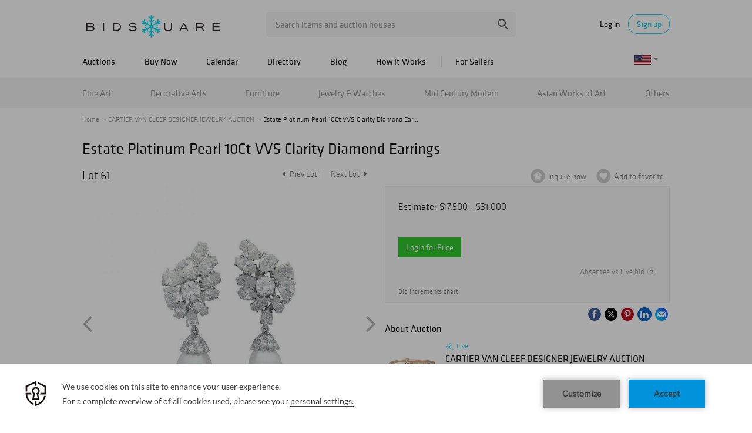

--- FILE ---
content_type: text/html; charset=UTF-8
request_url: https://www.bidsquare.com/online-auctions/allure-antique-auction-company/estate-platinum-pearl-10ct-vvs-clarity-diamond-earrings-1503570
body_size: 23311
content:
<!DOCTYPE html>
<html lang="en">
    <head>
        <link rel="shortcut icon" href="/img/favicon.ico ">
                <link rel="apple-touch-icon" href="/img/favicon.ico">
        <link rel="apple-touch-icon-precomposed" href="/img/favicon.ico">
        <meta name="viewport" content="width=device-width, initial-scale=1, maximum-scale=1, user-scalable=no"/><meta name="description" content="Bid on Estate Platinum Pearl 10Ct VVS Clarity Diamond Earrings for sale at auction by Allure Antique Auction Company 61 on 10th October Diamonds: Approx. over 10.00 TCW Excellent Quality VVS Clarity G-H Color Round, Pear &amp; Marquise Cut Diamonds Metal Type: 950 Platinum Weight: 20.7 Grams Circumference: 41.20mm - 16.70mm (Length, Width..."/><meta name="keywords" content="Jewelry,Earrings"/><meta property="fb:app_id" content="2021466541405910"/><meta property="og:type" content="website"/><meta property="og:url" content="https://www.bidsquare.com/online-auctions/allure-antique-auction-company/estate-platinum-pearl-10ct-vvs-clarity-diamond-earrings-1503570"/><meta property="og:title" content="Estate Platinum Pearl 10Ct VVS Clarity Diamond Earrings"/><meta property="og:description" content="Diamonds: Approx. over 10.00 TCW Excellent Quality VVS Clarity G-H Color Round, Pear &amp; Marquise Cut Diamonds Metal Type: 950 Platinum Weight: 20.7 Grams Circumference: 41.20mm - 16.70mm (Length, Width) Condition: Excellent ** Pearls Are Removable *"/><meta property="og:image" content="https://s1.img.bidsquare.com/item/l/5227/5227475.jpeg?t=1IaFxM"/><meta property="twitter:card" content="summary"/><meta property="twitter:site" content="@bidsquare"/><meta property="twitter:title" content="Estate Platinum Pearl 10Ct VVS Clarity Diamond Earrings"/><meta property="twitter:description" content="Diamonds: Approx. over 10.00 TCW Excellent Quality VVS Clarity G-H Color Round, Pear &amp; Marquise Cut Diamonds Metal Type: 950 Platinum Weight: 20.7 Grams Circumference: 41.20mm - 16.70mm (Length, Width) Condition: Excellent ** Pearls Are Removable *"/><meta property="twitter:image" content="https://s1.img.bidsquare.com/item/l/5227/5227475.jpeg?t=1IaFxM"/><meta charset="UTF-8"/><meta http-equiv="X-UA-Compatible" content="IE=edge"/><link rel="canonical" href="https://www.bidsquare.com/online-auctions/allure-antique-auction-company/estate-platinum-pearl-10ct-vvs-clarity-diamond-earrings-1503570"/>                <title>Estate Platinum Pearl 10Ct VVS Clarity Diamond Earrings for sale at auction on 10th October  | Bidsquare</title>
        <script data-react-helmet="true" type="application/ld+json">{
    "@context": "https://schema.org",
    "@type": "Product",
    "productID": "1503570",
    "sku": "1503570",
    "name": "Estate Platinum Pearl 10Ct VVS Clarity Diamond Earrings",
    "image": "https://s1.img.bidsquare.com/item/xl/5227/5227475.jpeg",
    "url": "https://www.bidsquare.com/online-auctions/allure-antique-auction-company/estate-platinum-pearl-10ct-vvs-clarity-diamond-earrings-1503570",
    "description": "Diamonds: Approx. over 10.00 TCW Excellent Quality VVS Clarity G-H Color Round, Pear & Marquise Cut Diamonds Metal Type: 950 Platinum Weight: 20.7 Grams Circumference: 41.20mm - 16.70mm (Length, Width) Condition: Excellent ** Pearls Are Removable *",
    "offers": {
        "@type": "Offer",
        "url": "https://www.bidsquare.com/online-auctions/allure-antique-auction-company/estate-platinum-pearl-10ct-vvs-clarity-diamond-earrings-1503570",
        "price": 15500,
        "priceCurrency": "USD",
        "availabilityEnds": "2019-10-10T12:00:00-04:00 EDT",
        "priceValidUntil": "2019-10-10T12:00:00-04:00 EDT",
        "availability": "Discontinued"
    }
}</script>        <script type="text/javascript">
                        pageLoadServerTime = 1769327722139;
            pageLoadServerTimeElapsedStart = (new Date()).getTime();
        </script>
        <link rel="stylesheet" type="text/css" href="https://www.bidsquare.com/public/css/font.css?t=1761753285" />
<link rel="stylesheet" type="text/css" href="https://www.bidsquare.com/public/css/bootstrap.min.css?t=1761753285" />
<link rel="stylesheet" type="text/css" href="https://www.bidsquare.com/public/css/custom.css?t=1761753285" />
<link rel="stylesheet" type="text/css" href="https://www.bidsquare.com/public/css/responsive.css?t=1761753285" />
<link rel="stylesheet" type="text/css" href="https://www.bidsquare.com/public/css/font-awesome.css?t=1761753285" />
<link rel="stylesheet" type="text/css" href="https://www.bidsquare.com/public/css/front-dev-new.css?t=1761753285" />
<link rel="stylesheet" type="text/css" href="https://www.bidsquare.com/public/js/magiczoomplus/5.3.7/magiczoomplus.css?t=1761753285" />
<link rel="stylesheet" type="text/css" href="https://www.bidsquare.com/public/css/jquery-ui.css?t=1761753285" />
<link rel="stylesheet" type="text/css" href="https://www.bidsquare.com/public/css/atc-base.css?t=1761753285" />
                    <!-- Google Tag Manager -->
            <script>(function(w,d,s,l,i){w[l]=w[l]||[];w[l].push({'gtm.start':
            new Date().getTime(),event:'gtm.js'});var f=d.getElementsByTagName(s)[0],
            j=d.createElement(s),dl=l!='dataLayer'?'&l='+l:'';j.async=true;j.src=
            'https://www.googletagmanager.com/gtm.js?id='+i+dl;f.parentNode.insertBefore(j,f);
            })(window,document,'script','dataLayer','GTM-5WMD3W');</script>
            <!-- End Google Tag Manager -->
                                            <!--[if lt IE 9]>
            <script type="text/javascript" src="https://www.bidsquare.com/public/js/html5shiv.min.js?t=1761753285"></script>
        <![endif]-->
        <script type="text/javascript">
            var setting = {"baseUri":"https:\/\/www.bidsquare.com","staticUri":"https:\/\/www.bidsquare.com\/public","isMobileWebView":false,"defaultSiteName":"Bidsquare","siteName":"Bidsquare","webSocket":{"host":"wss:\/\/ws.bidsquare.com","port":null,"debug":false},"reserveMet":[],"reCaptcha":{"v3":{"siteKey":"6LdzL_kcAAAAAHvauH1Jsz3Ux6njeXmqvGBbrqyk"}}};        </script>
                <script type="text/javascript" src="https://www.bidsquare.com/public/js/jquery.js?t=1761753285"></script>
<script type="text/javascript" src="https://www.bidsquare.com/public/js/functions.js?t=1761753285"></script>
<script type="text/javascript" src="https://www.bidsquare.com/public/js/bootstrap.min.js?t=1761753285"></script>
<script type="text/javascript" src="https://www.google.com/recaptcha/api.js?render=6LdzL_kcAAAAAHvauH1Jsz3Ux6njeXmqvGBbrqyk"></script>
<script type="text/javascript" src="https://www.bidsquare.com/public/js/front-common.js?t=1761753285"></script>
<script type="text/javascript" src="https://www.bidsquare.com/public/js/tagManager.js?t=1761753286"></script>
<script type="text/javascript" src="https://www.bidsquare.com/public/js/script.js?t=1761753286"></script>
<script type="text/javascript" src="https://www.bidsquare.com/public/js/bsApi.js?t=1761753285"></script>
<script type="text/javascript" src="https://www.bidsquare.com/public/js/jquery.i18n/src/jquery.i18n.js?t=1761753285"></script>
<script type="text/javascript" src="https://www.bidsquare.com/public/js/jquery.i18n/src/jquery.i18n.messagestore.js?t=1761753285"></script>
<script type="text/javascript" src="https://www.bidsquare.com/public/js/jquery.i18n/src/jquery.i18n.fallbacks.js?t=1761753285"></script>
<script type="text/javascript" src="https://www.bidsquare.com/public/js/jquery.i18n/src/jquery.i18n.language.js?t=1761753285"></script>
<script type="text/javascript" src="https://www.bidsquare.com/public/js/jquery.i18n/src/jquery.i18n.parser.js?t=1761753285"></script>
<script type="text/javascript" src="https://www.bidsquare.com/public/js/jquery.i18n/src/jquery.i18n.emitter.js?t=1761753285"></script>
<script type="text/javascript" src="https://www.bidsquare.com/public/js/magiczoomplus/5.3.7/magiczoomplus.js?t=1761753285"></script>
<script type="text/javascript" src="https://www.bidsquare.com/public/js/jquery-ui.js?t=1761753285"></script>
<script type="text/javascript" src="https://www.bidsquare.com/public/js/client/ws/auctionClient.js?t=1761753285"></script>
<script type="text/javascript" src="https://www.bidsquare.com/public/js/client/ws/liveEvent.js?t=1761753285"></script>
<script type="text/javascript" src="https://www.bidsquare.com/public/js/atc.min.js?t=1761753285"></script>
<script type="text/javascript">
                $.i18n().load({"en":{"Starting Bid":"Starting Bid","Current Bid":"Current Bid","Start in":"Start in","Starts in":"Starts in","End in":"End in","Bidsquare Bidder":"Bidsquare Bidder","Competing Bidder":"Competing Bidder","Bidder":"Bidder","Click Here to Bid Live":"Click Here to Bid Live","Non-supported browser... Use Chrome, Firefox, or Safari 11+":"Non-supported browser... Use Chrome, Firefox, or Safari 11+","On the Market":"On the Market","You are the highest bidder (%amount%)":"You are the highest bidder (%amount%)","You've been outbid (%amount%)":"You've been outbid (%amount%)","Your max bid (%amount%) is below reserve":"Your max bid (%amount%) is below reserve","You have an absentee bid (%amount%)":"You have an absentee bid (%amount%)","Place Bid":"Place Bid","Place Max Bid":"Place Max Bid","Increase Max Bid":"Increase Max Bid"}});
                
                [{"en":"https:\/\/www.bidsquare.com\/public\/js\/jquery.i18n\/messages\/en.json?t=1761753285"}].forEach(function (transArr, i) { $.i18n().load(transArr); });
                $.i18n.rawTranslationMap = {"reserveMetBannerNotification":"On the Market","highestBidNotification":"You are the highest bidder (%amount%)","outBidNotification":"You've been outbid (%amount%)","reserverNotMetNotification":"Your max bid (%amount%) is below reserve","absenteeBidNotification":"You have an absentee bid (%amount%)","placeNextBidButtonTextTimed":"Place Bid","placeMaxBidButtonTextTimed":"Place Max Bid","increaseMaxBidButtonTextTimed":"Increase Max Bid","placeNextBidButtonTextLive":"Place Bid","placeMaxBidbuttonTextLive":"Place Max Bid","increaseMaxBidButtonTextLive":"Increase Max Bid"};
            $(window).load(function(){});</script>
        <script type="text/javascript">
            if (typeof CKEDITOR !== 'undefined') CKEDITOR.timestamp = (new Date()).getTime(); // force refreshing the CKEditor internal js files
        </script>
    </head>
    <body class="">
            <!-- Google Tag Manager (noscript) -->
    <noscript><iframe src="https://www.googletagmanager.com/ns.html?id=GTM-5WMD3W"
    height="0" width="0" style="display:none;visibility:hidden"></iframe></noscript>
    <!-- End Google Tag Manager (noscript) -->
        <div class="wrap">
    <div id="loadingDiv" class="loadingDiv" style="display:none;"> </div>
    
<script type="text/javascript">
        
    $(document).ajaxError(function (e, xhr, settings, error) {
        if (xhr.status == 403) {
//        if (xhr.status >  400) {
//            location.reload();
            $('<div class="captcha_pop_wrap registration_pop_wrap approve_event_popup" style="display:none;">      <div class="captcha_pop registration_pop popup_center">              <iframe style="width:100%; height:100%; border:none;" src="/captcha/"                                   onload="$(this).closest(\'.captcha_pop_wrap\').show();" />          <!-- bid_info : end -->          <!--div class="register_btn_area">              <button class="color_white01 font_klavika_r font16 approve_event_popup_close">Ok</button>          </div-->          <!-- registration_btn_area : end -->          <div class="bid_pop_close approve_event_popup_close" onclick="$(this).closest(\'.captcha_pop_wrap\').remove();">              <img src="/img/login_pop_close.png" alt="Close">          </div>          <!-- bid_pop_close : end -->      </div>      <!-- registration_pop : end -->      <div class="bg"></div> </div>').appendTo('body').resize();// trigger resize to 
        }

        $(window).off('.captcha').on("message.captcha", function (e) {
            var event = e.originalEvent;
            if (event && typeof event.data !== 'undefined' && event.data == 'CAPTCHA_SUCCESS') {
                $('.captcha_pop_wrap .bid_pop_close').click();
                $.ajax(settings);   // retry the request
            }
        });
    });
</script>
<style>
    .captcha_pop_wrap .bg {
        z-index: 20000000; /* needs to be higher than loading overlay */
    }
    .captcha_pop_wrap .registration_pop {
        width: 600px;
        height: 450px;
        z-index: 20000001;
    }
</style>
<div class="message_bar_wrap general_message type2" style="display: none;">
    <div class="message_bar">
        <div class="message_con_wrap">
            <div class="message_bar_logo">
                <img src="https://www.bidsquare.com/public/img/svg/logo_blue_for_message_bar.svg" alt="Bidsquare" />            </div>
            <p class="message_bar_txt" id="topbar_txt">
                
            </p>
        </div>
    </div>
    <div class="messagebar_close"><i class="btn-icon btn-icon-close"></i></div>
</div>
<header class="site-header">
    <div class="headerTop">
        <div class="container pr">
            <div class="row">
                <div class="col-xs-12">                     

                    <div class="menuIcon">
                        <span class="line1"></span>
                        <span class="line2"></span>
                        <span class="line3"></span>                     
                    </div>
                                         <div class="logo">
                        <a href="https://www.bidsquare.com/"><img src="https://s1.img.bidsquare.com/site/logo/bidsquare_logo.svg?t=1VDB9K" alt="Bidsquare" /></a>                    </div>
                    <!-- Search area start -->
                    <div class="searchPart">
                        <div class="search">
                            <form action="https://www.bidsquare.com/search" id="header_search_form" method="get">                                                        <input type="text" name="search" class="searchTxt" value="" placeholder="Search items and auction houses" autocomplete="off">
                                <input type="submit" value="" class="searchBtn" />
                                <ul class="ac-suggest-box"></ul>
<script type="text/javascript">
    
    // initialize the autocomplete control
    $(function () {
        var headerAutocomplete = new bsAutocomplete({});    // for now the default options are fine
    });
</script>                            </form>                        </div>
                    </div>
                    <!-- Search area end -->
                    <div class="mobilee_login">
                        <div class="showMobile allMiddle">
                            <button class="btnSearch top-search-btn"></button>
                        </div>
                                                <div class="userArea allMiddle">
                            <a href="javascript:void(0);" class="login">Log in</a>
                            <a href="javascript:void(0);" class="signup borderBtn">Sign up</a>
                                                    </div>
                                            </div>
                </div>
            </div>
        </div>
    </div>

    
    <div class="headerMid">
        <div class="container">
            <div class="row">
                <div class="col-xs-12">                                 
                    <!-- Menu start -->
                    <div id="main_navigation">                                 
                        <nav class="navigation hamburgerBox">
                            <div class="mobiTitle">Menu</div>
                            <ul class="clearfix">
                                <li class="menu_title">Menu</li>
                                <li class="toggleMenu">
                                    <a href="javascript:void(0);">Auctions</a> <!-- removing link from here due to in tablet or touch screen we will not able to open hover menu -->
                                    <span class="toggleSpan"></span>
                                    <ul class="subMenu">
                                        <li><a href="https://www.bidsquare.com/auctions">Upcoming Auctions</a></li>
                                        <li><a href="https://www.bidsquare.com/auctions/past">Past Auctions</a></li>
                                        <li><a href="https://www.bidsquare.com/auctions/near-me">Auctions Near Me</a></li>
                                    </ul>
                                </li>
                                <li><a href="https://www.bidsquare.com/auctions/buy-now">Buy Now</a></li>
                                <li><a href="https://www.bidsquare.com/calendar">Calendar</a></li>
                                <li><a href="https://www.bidsquare.com/auction-house">Directory</a></li>
                                <li><a href="https://www.bidsquare.com/blog">Blog</a></li>
                                <li><a href="https://www.bidsquare.com/get-started">How It Works</a></li>
                                <li class="toggleMenu bidsquare-seller">
                                    <a href="javascript:void(0);">For Sellers</a> <!-- removing link from here due to in tablet or touch screen we will not able to open hover menu -->
                                    <span class="toggleSpan"></span>
                                    <ul class="subMenu">
                                        <li><a href="https://www.bidsquarecloud.com/" target="_blank">Bidsquare Cloud</a></li>
                                        <li><a href="https://www.bidsquare.com/join-us">Bidsquare Marketplace</a></li>
                                    </ul>
                                </li>
                                                                                                <li class="desktop_view"><i class="fa fa-desktop" aria-hidden="true"></i><a href="https://www.bidsquare.com/index/changeSiteView/1">Desktop View</a></li>
                                                            </ul>
                        </nav>
                        <div class="overLayer"></div>
                    </div>
                    <!-- Menu end -->
                    <!-- Currency changer -->
                    <div id="currency_menu">
                        <div class="overLayer"></div>
                        <div class="mobile_currency_menu hamburgerBox">
                            <div class="currency_switch">
                                <div class="Currency_btn">
                                    <div class="mobile_currency">Menu</div>
                                                                        <span class="user_currency dropdown_arrow"><img src="https://www.bidsquare.com/public/img/flag/svg/us.svg" alt="" /></span>
                                    <ul class="currency_dropdown" style="display: none">
                                                                                <li data-currency-id="1">
                                            <span><img src="https://www.bidsquare.com/public/img/flag/svg/us.svg" alt="United States Dollar" />USD</span>
                                        </li>
                                                                                <li data-currency-id="2">
                                            <span><img src="https://www.bidsquare.com/public/img/flag/svg/eu.svg" alt="Euro" />EUR</span>
                                        </li>
                                                                                <li data-currency-id="3">
                                            <span><img src="https://www.bidsquare.com/public/img/flag/svg/ca.svg" alt="Canadian Dollar" />CAD</span>
                                        </li>
                                                                                <li data-currency-id="4">
                                            <span><img src="https://www.bidsquare.com/public/img/flag/svg/au.svg" alt="Australian Dollar" />AUD</span>
                                        </li>
                                                                                <li data-currency-id="5">
                                            <span><img src="https://www.bidsquare.com/public/img/flag/svg/gb.svg" alt="British Pound" />GBP</span>
                                        </li>
                                                                                <li data-currency-id="6">
                                            <span><img src="https://www.bidsquare.com/public/img/flag/svg/mx.svg" alt="Mexican Peso" />MXN</span>
                                        </li>
                                                                                <li data-currency-id="7">
                                            <span><img src="https://www.bidsquare.com/public/img/flag/svg/hk.svg" alt="Hong Kong Dollar" />HKD</span>
                                        </li>
                                                                                <li data-currency-id="8">
                                            <span><img src="https://www.bidsquare.com/public/img/flag/svg/cn.svg" alt="Chinese Yuan" />CNY</span>
                                        </li>
                                                                                <li data-currency-id="9">
                                            <span><img src="https://www.bidsquare.com/public/img/flag/svg/my.svg" alt="Malaysian Ringgit" />MYR</span>
                                        </li>
                                                                                <li data-currency-id="10">
                                            <span><img src="https://www.bidsquare.com/public/img/flag/svg/se.svg" alt="Swedish krona" />SEK</span>
                                        </li>
                                                                                <li data-currency-id="11">
                                            <span><img src="https://www.bidsquare.com/public/img/flag/svg/sg.svg" alt="Singapore Dollar" />SGD</span>
                                        </li>
                                                                                <li data-currency-id="12">
                                            <span><img src="https://www.bidsquare.com/public/img/flag/svg/ch.svg" alt="Swiss Franc" />CHF</span>
                                        </li>
                                                                                <li data-currency-id="13">
                                            <span><img src="https://www.bidsquare.com/public/img/flag/th.png" alt="Thai Baht" />THB</span>
                                        </li>
                                                                             </ul>
                                                                     </div>
                            </div>
                            <!-- Currency changer -->
                        </div>
                    </div>
                </div>
            </div>  
        </div>
    </div>
    
    <div class="headerBtm">
        <div class="container">
            <div class="row">
                <div class="col-xs-12">                     
                    <nav class="catNav" id="catNav">
                    <style type="text/css">.headerBtm {
        background-color: #F4F4F4;
    }

    .mega-menu-wrap {
        width: 100vw;
        top: 50px;
        left: 50%;
        transform: translateX(-50vw);
        min-height: 300px;
        border-bottom: 1px solid #E3E3E3;
        background: #FFF;
        box-shadow: 0px 4px 4px 0px rgba(227, 227, 227, 0.25);
        padding-bottom: 15px;
    }

    .catNav>ul>li {
        margin-right: inherit;
        line-height: 51px;
        flex-shrink: 0;
    }

    .catNav .mega-menu-sec {
        display: flex;
        justify-content: space-between;
        align-items: center;
        width: 100%;
        height: 50px;
        gap: 11px;
        overflow-x: auto;
        overflow-y: hidden;
    }

    .mega-menu-wrap ul li a {
        padding-left: 0;
    }

    .mega-menu-wrap ul.list-wrap {
        margin-right: 0;
        float: none;
    }

    .catNav>ul>li:hover>a {
        color: #0e0e0e;
    }

    .mega-menu-wrap .list-title {
        font-size: 16px;
        line-height: 20px;
        margin-bottom: 5px;
        margin-top: 10px;
        text-transform: ;
    }

    .mega-menu-wrap ul.list-wrap li a {
        color: rgba(14, 14, 14, 0.54);
        font-weight: 400;
        line-height: 20px;
        margin-bottom: 3px;
        padding: 0;
    }

    .mega-menu-wrap ul.list-wrap li:hover a {
        color: #00DEFF;
    }

    .mega-menu-wrap .view-all-sec {
        line-height: normal;
        display: block;
        margin-left: auto;
        margin-top: 12px;
    }

    .mega-menu-wrap .view-all-sec .fa {
        color: #00DEFF;
        width: 16px;
        height: 16px;
        font-size: 16px;
        vertical-align: bottom;
    }

    .mega-menu-wrap .view-all-sec a {
        font-size: 14px;
    }

    .mega-menu-wrap .mr-2 {
        margin-right: 20px !important;
    }

    .mega-menu-wrap .d-flex {
        display: flex;
    }

    .mega-menu-wrap .justify-content-between {
        justify-content: space-between;
    }

    .mega-menu-wrap .list-sec {
        width: 180px;
        margin-right: 20px;
    }

    .mega-menu-wrap .ml-auto {
        margin-left: auto;
    }

    .mega-menu-wrap .view-all .fa {
        color: #00deff;
    }

    .mega-menu-wrap .p-relative {
        position: relative !important;
    }

    .mega-menu-wrap .img-sec {
        max-width: 250px;
        margin-top: 15px;
        width: 35%
    }

    .mega-menu-wrap .cate_img_wrap {
        display: flex;
        flex-wrap: wrap;
        justify-content: end;
        gap: 10px;
        float: none;
    }

    .mega-menu-wrap .cate_img_wrap .cate-img {
        width: 47%;
        max-height: 118px;
        display: inline-block;
        text-align: center;
    }

    .mega-menu-wrap .cate_img_wrap .cate-img a {
        display: inline-flex;
        align-items: center;
        height: 100%;
    }

    .mega-menu-wrap .cate_img_wrap .cate-img img {
        max-height: 100%;
    }

    .mega-menu-wrap .collectibles {
        width: 80%;
    }

    .mega-menu-wrap .collectibles ul.list-sec {
        width: 33.33%;
    }

    .mega-menu-wrap .list-title-main {
        font-size: 18px;
        line-height: normal;
        display: block;
    }

    @media only screen and (max-width: 991.98px) {
        .mega-menu-wrap .list-sec {
            width: 140px;
        }

        .mega-menu-wrap .list-title {
            font-size: 14px;
        }
    }

    @media only screen and (max-width: 767px) {
        .headerBtm {
            background-color: #00deff;
        }
    }

    .mega-menu-wrap .all-category .all-category-button {
        bottom: 5px;
        right: 0;
        line-height: normal;
    }

    .mega-menu-wrap .all-category .all-category-button a {
        padding: 5px 15px;
        font-size: 13px;
    }

    .mega-menu-wrap .megamenu-bottom {
        text-align: center;
        border-top: 1px solid #ddd;
        margin-top: 10px;
        padding-top: 10px;
        line-height: 30px;
    }
</style>
<ul class="mega-menu-sec"><!-- Main Category Menu Start -->
	<li><a href="https://www.bidsquare.com/category/fine-art-1">Fine Art</a>
	<div class="mega-menu-wrap">
	<div class="container">
	<div class="d-flex">
	<div class="list-sec">
	<ul class="list-wrap">
		<li class="list-title">Browse by Category</li>
		<li><a href="https://www.bidsquare.com/category/drawings-watercolors-13">Drawings &amp; Watercolors</a></li>
		<li><a href="https://www.bidsquare.com/category/mixed-media-15">Mixed Media</a></li>
		<li><a href="https://www.bidsquare.com/category/paintings-16">Paintings</a></li>
		<li><a href="https://www.bidsquare.com/category/photography-17">Photography</a></li>
		<li><a href="https://www.bidsquare.com/category/prints-posters-18">Prints &amp; Posters</a></li>
		<li><a href="https://www.bidsquare.com/category/sculptures-19">Sculptures</a></li>
	</ul>
	</div>

	<div class="list-sec">
	<ul class="list-wrap">
		<li class="list-title">Browse by Style</li>
		<li><a href="https://www.bidsquare.com/category/cubism">Cubism</a></li>
		<li><a href="https://www.bidsquare.com/category/folk-art-14">Folk Art</a></li>
		<li><a href="https://www.bidsquare.com/category/impressionism">Impressionism</a></li>
		<li><a href="https://www.bidsquare.com/category/modern-contemporary-art">Modern &amp; Contemporary Art</a></li>
		<li><a href="https://www.bidsquare.com/category/old-master-art">Old Master Art</a></li>
		<li><a href="https://www.bidsquare.com/category/outsider-art-23">Outsider Art</a></li>
		<li><a href="https://www.bidsquare.com/category/pop-art-137">Pop Art</a></li>
		<li><a href="https://www.bidsquare.com/category/sporting-art-20">Sporting Art</a></li>
		<li><a href="https://www.bidsquare.com/category/street-art-24">Street Art</a></li>
		<li><a href="https://www.bidsquare.com/category/tribal-art-21">Tribal Art</a></li>
	</ul>
	</div>

	<div class="list-sec">
	<ul class="list-wrap">
		<li class="list-title">Browse by Artist</li>
		<li><a href="https://www.bidsquare.com/collection/artist/salvador-dal-797">Salvador Dali</a></li>
		<li><a href="https://www.bidsquare.com/collection/artist/keith-haring-1061">Keith Haring</a></li>
		<li><a href="https://www.bidsquare.com/collection/artist/kaws-1277">Kaws</a></li>
		<li><a href="https://www.bidsquare.com/collection/artist/jeff-koons-361">Jeff Koons</a></li>
		<li><a href="https://www.bidsquare.com/collection/artist/pablo-picasso-59">Pablo Picasso</a></li>
		<li><a href="https://www.bidsquare.com/collection/artist/andy-warhol-65">Andy Warhol</a></li>
	</ul>
	</div>

	<div class="img-sec ml-auto">
	<div class="cate_img_wrap">
	<div class="cate-img"><a href="https://www.bidsquare.com/online-auctions/millea-bros/yumikasa-ida-large-oil-on-linen-2018-7059307"><img alt="Yumikasa Ida, large oil on linen, 2018" src="https://s1.img.bidsquare.com/item/l/2931/29312804.jpeg" /> </a></div>

	<div class="cate-img"><a href="https://www.bidsquare.com/online-auctions/robinhood-auctions/kitty-cantrell-breath-of-life-limited-edition-mixed-media-lucite-sculpture-with-coa-7057280"><img alt="Kitty Cantrell, 'Breath of Life' Limited Edition Mixed Media Lucite Sculpture with COA." src="https://s1.img.bidsquare.com/item/l/2930/29305254.jpeg" /> </a></div>

	<div class="cate-img"><a href="https://www.bidsquare.com/online-auctions/robinhood-auctions/wang-ram-head-hand-painted-limited-edition-resin-sculpture-numbered-2-2-hand-signed-and-letter-of-authenticity-7056493"><img alt="Wang, 'Ram Head' Hand Painted Limited Edition Resin Sculpture, Numbered 2/2, Hand Signed and Letter of Authenticity" src="https://s1.img.bidsquare.com/item/l/2930/29303780.jpeg" /> </a></div>

	<div class="cate-img"><a href="https://www.bidsquare.com/online-auctions/dumouchelles/max-pechstein-german-1881-1955-watercolor-on-thick-wove-paper-1947-sailboats-in-a-safe-habor-7074149"><img alt="Max Pechstein (German, 1881-1955) Watercolor on Thick Wove Paper 1947, 'Sailboats in a Safe Habor'" src="https://s1.img.bidsquare.com/item/l/2937/29373438.jpeg" /> </a></div>
	</div>

	<div class="view-all-sec"><a href="https://www.bidsquare.com/category/fine-art-1">View All Fine Art </a></div>
	</div>
	</div>
	</div>
	</div>
	</li>
	<li><a href="https://www.bidsquare.com/category/decorative-arts-6">Decorative Arts</a>
	<div class="mega-menu-wrap">
	<div class="container">
	<div class="d-flex">
	<div class="list-sec">
	<ul class="list-wrap">
		<li class="list-title">Browse by Material</li>
		<li><a href="https://www.bidsquare.com/category/bronzes-67">Bronzes</a></li>
		<li><a href="https://www.bidsquare.com/category/ceramics-64">Ceramics</a></li>
		<li><a href="https://www.bidsquare.com/category/glass-porcelain">Glass &amp; Porcelain</a></li>
		<li><a href="https://www.bidsquare.com/category/metal-woodwork-74">Metal &amp; Woodwork</a></li>
		<li><a href="https://www.bidsquare.com/category/pewter-168">Pewter</a></li>
		<li><a href="https://www.bidsquare.com/category/silver-vertu-70">Silver &amp; Vertu</a></li>
		<li><a href="https://www.bidsquare.com/category/stone">Stone</a></li>
	</ul>
	</div>

	<div>
	<div class="list-title">Browse by Object</div>

	<div class="d-flex">
	<ul class="list-sec list-wrap mr-2">
		<li><a href="https://www.bidsquare.com/category/boxes-baskets-76">Boxes &amp; Baskets</a></li>
		<li><a href="https://www.bidsquare.com/category/busts">Busts</a></li>
		<li><a href="https://www.bidsquare.com/category/clocks">Clocks</a></li>
		<li><a href="https://www.bidsquare.com/category/decorative-sculptures-71">Decorative Sculptures</a></li>
		<li><a href="https://www.bidsquare.com/category/fine-china-and-tableware-69">Fine China and Tableware</a></li>
		<li><a href="https://www.bidsquare.com/category/fireplaces-and-accessories-92">Fireplaces and Accessories</a></li>
		<li><a href="https://www.bidsquare.com/category/frames-windows-68">Frames &amp; Windows</a></li>
	</ul>

	<ul class="list-sec list-wrap mr-2">
		<li><a href="https://www.bidsquare.com/category/lamps-lighting-candlesticks-65">Lamps, Lighting &amp; Candlesticks</a></li>
		<li><a href="https://www.bidsquare.com/category/mirrors-95">Mirrors</a></li>
		<li><a href="https://www.bidsquare.com/category/rugs-carpets-96">Rugs &amp; Carpets</a></li>
		<li><a href="https://www.bidsquare.com/category/textiles-tapestries-72">Textiles &amp; Tapestries</a></li>
		<li><a href="https://www.bidsquare.com/category/vases-vessels-75">Vases &amp; Vessels</a></li>
		<li><a href="https://www.bidsquare.com/category/weathervanes-73">Weathervanes</a></li>
	</ul>
	</div>
	</div>

	<div class="list-sec">
	<ul class="list-wrap">
		<li class="list-title">Browse by Style</li>
		<li><a href="https://www.bidsquare.com/category/art-deco">Art Deco</a></li>
		<li><a href="https://www.bidsquare.com/category/industrial">Industrial</a></li>
		<li><a href="https://www.bidsquare.com/category/modern">Modern</a></li>
		<li><a href="https://www.bidsquare.com/category/victorian">Victorian</a></li>
	</ul>
	</div>

	<div class="img-sec ml-auto">
	<div class="cate_img_wrap">
	<div class="cate-img"><a href="https://www.bidsquare.com/online-auctions/morton-subastas/par-de-faisanes-m-xico-siglo-xx-elaborados-en-plata-tane-sterling-ley-0-925-con-vermeil-ojos-de-pedrer-a-y-bases-de-m-rmol-7053923"><img alt="PAR DE FAISANES. MÉXICO, SIGLO XX. Elaborados en plata TANE, Sterling, ley 0.925 con vermeil, ojos de pedrería y bases de mármol." src="https://s1.img.bidsquare.com/item/xl/2929/29296773.jpeg" /> </a></div>

	<div class="cate-img"><a href="https://www.bidsquare.com/online-auctions/kodner/steuben-crystal-glass-ware-7064957"><img alt="Steuben Crystal Glass Ware" src="https://s1.img.bidsquare.com/item/l/2933/29335701.jpeg" /> </a></div>

	<div class="cate-img"><a href="https://www.bidsquare.com/online-auctions/whitleys-auctioneers/verner-panton-for-louis-poulsen-lamp-panthella-7064386"><img alt="Verner Panton for Louis Poulsen Lamp, Panthella" src="https://s1.img.bidsquare.com/item/l/2932/29328586.jpeg" /> </a></div>

	<div class="cate-img"><a href="https://www.bidsquare.com/online-auctions/kodner/six-aynsley-porcelain-plates-7064947"><img alt="Six Aynsley Porcelain Plates" src="https://s1.img.bidsquare.com/item/l/2933/29335640.jpeg" /> </a></div>
	</div>

	<div class="view-all-sec"><a href="https://www.bidsquare.com/category/decorative-arts-6">View All Decorative Arts </a></div>
	</div>
	</div>
	</div>
	</div>
	</li>
	<li><a href="https://www.bidsquare.com/category/furniture-8">Furniture</a>
	<div class="mega-menu-wrap">
	<div class="container">
	<div class="d-flex">
	<div class="list-sec">
	<ul class="list-wrap">
		<li class="list-title">Browse by Furniture</li>
		<li><a href="https://www.bidsquare.com/category/bedroom">Bedroom</a></li>
		<li><a href="https://www.bidsquare.com/category/dining">Dining</a></li>
		<li><a href="https://www.bidsquare.com/category/garden-outdoor">Garden and Outdoor</a></li>
		<li><a href="https://www.bidsquare.com/category/living-spaces">Living Spaces</a></li>
		<li><a href="https://www.bidsquare.com/category/office">Office</a></li>
	</ul>

	<ul class="list-wrap">
		<li class="list-title">Browse by Seating</li>
		<li><a href="https://www.bidsquare.com/category/all-seating">All Seating</a></li>
		<li><a href="https://www.bidsquare.com/category/armchairs">Armchairs</a></li>
		<li><a href="https://www.bidsquare.com/category/chairs">Chairs</a></li>
		<li><a href="https://www.bidsquare.com/category/dining-chairs">Dining Chairs</a></li>
		<li><a href="https://www.bidsquare.com/category/lounges">Lounges</a></li>
		<li><a href="https://www.bidsquare.com/category/sofas">Sofas</a></li>
	</ul>
	</div>

	<div class="list-sec">
	<ul class="list-wrap">
		<li class="list-title">Browse by Storage</li>
		<li><a href="https://www.bidsquare.com/category/all-storage">All Storage</a></li>
		<li><a href="https://www.bidsquare.com/category/armoires">Armoires</a></li>
		<li><a href="https://www.bidsquare.com/category/bookcases-89">Bookcases</a></li>
		<li><a href="https://www.bidsquare.com/category/cabinets-cupboards">Cabinets &amp; Cupboards</a></li>
		<li><a href="https://www.bidsquare.com/category/chests-99">Chests</a></li>
		<li><a href="https://www.bidsquare.com/category/credenzas">Credenzas</a></li>
		<li><a href="https://www.bidsquare.com/category/dressers-vanities">Dressers &amp; Vanities</a></li>
		<li><a href="https://www.bidsquare.com/category/nightstands">Night Stands</a></li>
		<li><a href="https://www.bidsquare.com/category/wardrobes">Wardrobes</a></li>
	</ul>
	</div>

	<div class="list-sec">
	<div>
	<ul class="list-wrap">
		<li class="list-title">Browse by Tables</li>
		<li><a href="https://www.bidsquare.com/category/all-tables">All Tables</a></li>
		<li><a href="https://www.bidsquare.com/category/coffee-tables">Coffee Tables</a></li>
		<li><a href="https://www.bidsquare.com/category/console-tables">Console Tables</a></li>
		<li><a href="https://www.bidsquare.com/category/desks">Desks</a></li>
		<li><a href="https://www.bidsquare.com/category/dining-tables">Dining Tables</a></li>
		<li><a href="https://www.bidsquare.com/category/side-tables">Side Tables</a></li>
	</ul>

	<ul class="list-wrap">
		<li class="list-title">Browse by Period</li>
		<li><a href="https://www.bidsquare.com/category/18th-century">18th Century</a></li>
		<li><a href="https://www.bidsquare.com/category/19th-century">19th Century</a></li>
		<li><a href="https://www.bidsquare.com/category/20th-century">20th Century</a></li>
		<li><a href="https://www.bidsquare.com/category/21st-century">21st Century</a></li>
	</ul>
	</div>
	</div>

	<div class="list-sec">
	<ul class="list-wrap">
		<li class="list-title">Browse by Style</li>
		<li><a href="https://www.bidsquare.com/category/all-styles">All Styles</a></li>
		<li><a href="https://www.bidsquare.com/category/art-nouveau">Art Nouveau</a></li>
		<li><a href="https://www.bidsquare.com/category/arts-crafts">Arts &amp; Crafts</a></li>
		<li><a href="https://www.bidsquare.com/category/hollywood-regency">Hollywood Regency</a></li>
		<li><a href="https://www.bidsquare.com/category/louis-XVI">Louis XVI</a></li>
	</ul>
	</div>

	<div class="img-sec ml-auto p-relative">
	<div class="cate_img_wrap">
	<div class="cate-img"><a href="https://www.bidsquare.com/online-auctions/cain-modern-auctions/set-of-4-barstools-with-leather-upholstery-by-minton-spidell-6942691"><img alt="Set of 4 Barstools With Leather Upholstery by Minton-Spidell" src="https://s1.img.bidsquare.com/item/l/2888/28881318.jpeg" /> </a></div>

	<div class="cate-img"><a href="https://www.bidsquare.com/online-auctions/dumouchelles/french-louis-xv-style-hand-carved-walnut-breakfront-with-marble-top-19th-c-7073490"><img alt="French Louis XV Style Hand Carved Walnut Breakfront with Marble Top 19th C." src="https://s1.img.bidsquare.com/item/l/2936/29369527.jpeg" /> </a></div>

	<div class="cate-img"><a href="https://www.bidsquare.com/online-auctions/dumouchelles/phyllis-morris-silver-and-gilt-spiral-post-king-size-bed-frame-samsung-2010-flatscreen-tv-ca-2000-7073572"><img alt="Phyllis Morris Silver And Gilt Spiral Post King Size Bed Frame + Samsung 2010 Flatscreen TV, Ca. 2000" src="https://s1.img.bidsquare.com/item/l/2937/29370095.jpeg" /> </a></div>

	<div class="cate-img"><a href="https://www.bidsquare.com/online-auctions/cain-modern-auctions/center-entry-table-in-brass-wood-by-la-barge-6671102"><img alt="Center/Entry Table in Brass &amp; Wood by LA Barge" src="https://s1.img.bidsquare.com/item/l/2780/27800035.jpeg" /> </a></div>
	</div>

	<div class="view-all-sec"><a href="https://www.bidsquare.com/category/furniture-8">View All Furniture</a></div>
	</div>
	</div>
	</div>
	</div>
	</li>
	<li><a href="https://www.bidsquare.com/category/jewelry-watches">Jewelry &amp; Watches</a>
	<div class="mega-menu-wrap">
	<div class="container">
	<div class="d-flex">
	<div class="list-sec">
	<ul class="list-wrap">
		<li class="list-title">Browse by Category</li>
		<li><a href="https://www.bidsquare.com/category/bracelets-bangles-26">Bracelets &amp; Bangles</a></li>
		<li><a href="https://www.bidsquare.com/category/brooches-pins-32">Brooches &amp; Pins</a></li>
		<li><a href="https://www.bidsquare.com/category/cufflinks">Cufflinks</a></li>
		<li><a href="https://www.bidsquare.com/category/earrings-27">Earrings</a></li>
		<li><a href="https://www.bidsquare.com/category/jewelry-boxes-28">Jewelry Boxes</a></li>
		<li><a href="https://www.bidsquare.com/category/loose-diamonds-and-gemstones-30">Loose Diamonds and Gemstones</a></li>
		<li><a href="https://www.bidsquare.com/category/necklaces-pendants-31">Necklaces &amp; Pendants</a></li>
		<li><a href="https://www.bidsquare.com/category/objects-de-vertu-34">Objets de Vertu</a></li>
		<li><a href="https://www.bidsquare.com/category/pocket-watches-37">Pocketwatches</a></li>
		<li><a href="https://www.bidsquare.com/category/rings-33">Rings</a></li>
		<li><a href="https://www.bidsquare.com/category/sets-demi-parure-29">Sets &amp; Demi-Parure</a></li>
		<li><a href="https://www.bidsquare.com/category/watches">Watches</a></li>
	</ul>
	</div>

	<div class="list-sec">
	<ul class="list-wrap">
		<li class="list-title">Browse by Creator</li>
		<li><a href="https://www.bidsquare.com/category/audemars-piguet">Audemars Piguet</a></li>
		<li><a href="https://www.bidsquare.com/category/cartier">Cartier</a></li>
		<li><a href="https://www.bidsquare.com/collection/artist/david-webb-677">David Webb</a></li>
		<li><a href="https://www.bidsquare.com/category/hermes">Hermes</a></li>
		<li><a href="https://www.bidsquare.com/collection/designer/iwc-schaffhausen-1224">IWC Schaffhausen</a></li>
		<li><a href="https://www.bidsquare.com/category/patek-philippe">Patek Philippe</a></li>
		<li><a href="https://www.bidsquare.com/category/rolex">Rolex</a></li>
		<li><a href="https://www.bidsquare.com/category/tiffany-co">Tiffany &amp; Co.</a></li>
	</ul>
	</div>

	<div class="list-sec">
	<ul class="list-wrap">
		<li class="list-title">Browse by Material</li>
		<li><a href="https://www.bidsquare.com/category/gold">Gold</a></li>
		<li><a href="https://www.bidsquare.com/category/pearls">Pearls</a></li>
		<li><a href="https://www.bidsquare.com/category/platinum">Platinum</a></li>
		<li><a href="https://www.bidsquare.com/category/precious-stones">Precious Stones</a></li>
		<li><a href="https://www.bidsquare.com/category/semi-precious-stones">Semi-Precious Stones</a></li>
		<li><a href="https://www.bidsquare.com/category/silver">Silver</a></li>
	</ul>
	</div>

	<div class="img-sec ml-auto">
	<div class="cate_img_wrap">
	<div class="cate-img"><a href="https://www.bidsquare.com/online-auctions/brunk/14kt-vacheron-and-constantin-ladies-open-face-pocket-watch-6680389"><img alt="14kt. Vacheron and Constantin Ladies Open Face Pocket Watch" src="https://s1.img.bidsquare.com/item/l/2923/29230797.jpeg" /> </a></div>

	<div class="cate-img"><a href="https://www.bidsquare.com/online-auctions/dumouchelles/south-sea-pearl-14-16mm-choker-18kt-gold-diamond-emerald-butterfly-clasp-7073528"><img alt="South Sea Pearl (14-16mm) Choker, 18kt Gold, Diamond &amp; Emerald Butterfly Clasp" src="https://s1.img.bidsquare.com/item/l/2936/29369809.jpeg" /> </a></div>

	<div class="cate-img"><a href="https://www.bidsquare.com/online-auctions/pink-lady-auctions/10-01-ct-color-h-vs2-emerald-cut-gia-graded-diamond-7062815"><img alt="10.01 ct, Color H/VS2, Emerald cut GIA Graded Diamond" src="https://s1.img.bidsquare.com/item/l/2932/29324368.jpeg" /> </a></div>

	<div class="cate-img"><a href="https://www.bidsquare.com/online-auctions/brunk/18kt-rolex-datejust-tiffany-co-diamond-watch-6613129"><img alt="18kt. Rolex DateJust Tiffany &amp; Co. Diamond Watch" src="https://s1.img.bidsquare.com/item/l/2923/29230766.jpeg" /> </a></div>
	</div>

	<div class="view-all-sec"><a href="https://www.bidsquare.com/category/jewelry-watches">View All Jewelry &amp; Watches </a></div>
	</div>
	</div>
	</div>
	</div>
	</li>
	<li><a href="https://www.bidsquare.com/category/mid-century-modern">Mid Century Modern</a>
	<div class="mega-menu-wrap">
	<div class="container">
	<div class="d-flex">
	<div class="list-sec">
	<ul class="list-wrap">
		<li class="list-title">Browse by Seating</li>
		<li><a href="https://www.bidsquare.com/category/mid-century-all-seating">Mid Century All Seating</a></li>
		<li><a href="https://www.bidsquare.com/category/mid-century-armchairs">Mid Century Armchairs</a></li>
		<li><a href="https://www.bidsquare.com/category/mid-century-chairs">Mid Century Chairs</a></li>
		<li><a href="https://www.bidsquare.com/category/mid-century-sofas">Mid Century Sofas</a></li>
	</ul>

	<ul class="list-wrap">
		<li class="list-title">Browse by Storage</li>
		<li><a href="https://www.bidsquare.com/category/mid-century-bookcases">Mid Century Bookcases</a></li>
		<li><a href="https://www.bidsquare.com/category/mid-century-cabinets-cupboards">Mid Century Cabinets &amp; Cupboards</a></li>
		<li><a href="https://www.bidsquare.com/category/mid-century-dressers">Mid Century Dressers</a></li>
	</ul>
	</div>

	<div class="list-sec">
	<ul class="list-wrap">
		<li class="list-title">Browse by Tables</li>
		<li><a href="https://www.bidsquare.com/category/all-mid-century-tables">All Mid Century Tables</a></li>
		<li><a href="https://www.bidsquare.com/category/mid-century-coffee-tables">Mid Century Coffee Tables</a></li>
		<li><a href="https://www.bidsquare.com/category/mid-century-desks">Mid Century Desks</a></li>
		<li><a href="https://www.bidsquare.com/category/mid-century-side-tables">Mid Century Side Tables</a></li>
	</ul>

	<ul class="list-wrap">
		<li class="list-title">Browse by Decor</li>
		<li><a href="https://www.bidsquare.com/category/mid-century-lighting-sconces">Mid Century Lighting &amp; Sconces</a></li>
		<li><a href="https://www.bidsquare.com/category/mid-century-mirrors-frames">Mid Century Mirrors &amp; Frames</a></li>
		<li><a href="https://www.bidsquare.com/category/mid-century-rugs">Mid Century Rugs</a></li>
	</ul>
	</div>

	<div class="list-sec">
	<ul class="list-wrap">
		<li class="list-title">Shop by Design</li>
		<li><a href="https://www.bidsquare.com/category/artichoke-lamp">Artichoke Lamp</a></li>
		<li><a href="https://www.bidsquare.com/category/eames-lounge-chair">Eames Lounge Chair</a></li>
		<li><a href="https://www.bidsquare.com/category/egg-chair">Egg Chair</a></li>
		<li><a href="https://www.bidsquare.com/collection/decorative-arts-lamps-lighting-candlesticks-65/sputnik-chandelier-2630">Sptunik Chandelier</a></li>
		<li><a href="https://www.bidsquare.com/category/togo">Togo</a></li>
	</ul>
	</div>

	<div class="list-sec">
	<ul class="list-wrap">
		<li class="list-title">Shop by Creator</li>
		<li><a href="https://www.bidsquare.com/category/charles-and-ray-eames">Charles and Ray Eames</a></li>
		<li><a href="https://www.bidsquare.com/collection/designer/ettore-sottsass-1407">Ettore Sottsass</a></li>
		<li><a href="https://www.bidsquare.com/collection/designer/finn-juhl-4206">Finn Juhl</a></li>
		<li><a href="https://www.bidsquare.com/category/george-nakashima">George Nakashima</a></li>
		<li><a href="https://www.bidsquare.com/collection/designer/gio-ponti-2516">Gio Ponti</a></li>
		<li><a href="https://www.bidsquare.com/collection/designer/le-corbusier-3449">Le Corbusier</a></li>
		<li><a href="https://www.bidsquare.com/collection/designer/milo-baughman-765">Milo Baughman</a></li>
		<li><a href="https://www.bidsquare.com/collection/designer/pierre-jeanneret-2082">Pierre Jeanneret</a></li>
	</ul>
	</div>

	<div class="img-sec ml-auto">
	<div class="cate_img_wrap">
	<div class="cate-img"><a href="https://www.bidsquare.com/online-auctions/associated-estate-appraisal/charles-fazzino-3d-best-of-boca-serigraph-6353513"><img alt="Charles Fazzino 3D 'Best of Boca' Serigraph" src="https://s1.img.bidsquare.com/item/l/2904/29046432.jpeg" /> </a></div>

	<div class="cate-img"><a href="https://www.bidsquare.com/online-auctions/cain-modern-auctions/pair-of-glass-steel-lantern-lights-by-lantern-masters-usa-2000s-6942914"><img alt="Pair of Glass &amp; Steel Lantern Lights by Lantern Masters, USA 2000's" src="https://s1.img.bidsquare.com/item/l/2888/28883260.jpeg" /> </a></div>

	<div class="cate-img"><a href="https://www.bidsquare.com/online-auctions/concept-gallery/20th-century-folk-painted-chapman-mirror-7038706"><img alt="20th Century Folk Painted Chapman Mirror" src="https://s1.img.bidsquare.com/item/l/2923/29235504.jpeg" /> </a></div>

	<div class="cate-img"><a href="https://www.bidsquare.com/online-auctions/kodner/knoll-marcel-breuer-cesca-chairs-7064776"><img alt="Knoll Marcel Breuer 'Cesca' Chairs" src="https://s1.img.bidsquare.com/item/l/2933/29334889.jpeg" /> </a></div>
	</div>

	<div class="view-all-sec"><a href="https://www.bidsquare.com/category/mid-century-modern">View All Mid Century Modern </a></div>
	</div>
	</div>
	</div>
	</div>
	</li>
	<li><a href="https://www.bidsquare.com/category/asian-works-of-art-4">Asian Works of Art</a>
	<div class="mega-menu-wrap">
	<div class="container">
	<div class="d-flex">
	<div class="list-sec">
	<ul class="list-wrap">
		<li class="list-title">Browse by Category</li>
		<li><a href="https://www.bidsquare.com/category/asian-antiquities-42">Asian Antiquities</a></li>
		<li><a href="https://www.bidsquare.com/category/ceramics-and-pottery-43">Asian Ceramics and Pottery</a></li>
		<li><a href="https://www.bidsquare.com/category/clothing-costumes-masks-50">Asian Clothing, Costumes &amp; Masks</a></li>
		<li><a href="https://www.bidsquare.com/category/asian-furniture-44">Asian Furniture</a></li>
		<li><a href="https://www.bidsquare.com/category/asian-jewelry-138">Asian Jewelry</a></li>
		<li><a href="https://www.bidsquare.com/category/paintings-and-drawings-46">Asian Paintings and Drawings</a></li>
		<li><a href="https://www.bidsquare.com/category/prints-multiples-47">Asian Prints &amp; Multiples</a></li>
		<li><a href="https://www.bidsquare.com/category/screens-scrolls-fans-52">Asian Screens, Scrolls &amp; Fans</a></li>
		<li><a href="https://www.bidsquare.com/category/sculptures-carvings-48">Asian Sculptures &amp; Carvings</a></li>
		<li><a href="https://www.bidsquare.com/category/snuff-bottles-51">Asian Snuff Bottles</a></li>
	</ul>
	</div>

	<div class="list-sec">
	<ul class="list-wrap">
		<li class="list-title">Browse by Material</li>
		<li><a href="https://www.bidsquare.com/category/asian-bronze">Asian Bronze</a></li>
		<li><a href="https://www.bidsquare.com/category/asian-glass">Asian Glass</a></li>
		<li><a href="https://www.bidsquare.com/category/asian-jade">Asian Jade</a></li>
		<li><a href="https://www.bidsquare.com/category/metal-and-cloisonne-45">Asian Metal and Cloissone</a></li>
		<li><a href="https://www.bidsquare.com/category/asian-porcelain">Asian Porcelain</a></li>
		<li><a href="https://www.bidsquare.com/category/asian-silk">Asian Silk</a></li>
		<li><a href="https://www.bidsquare.com/category/asian-stone">Asian Stone</a></li>
		<li><a href="https://www.bidsquare.com/category/asian-wood">Asian Wood</a></li>
	</ul>
	</div>

	<div class="list-sec">
	<ul class="list-wrap">
		<li class="list-title">Browse by Region</li>
		<li><a href="https://www.bidsquare.com/category/china">China</a></li>
		<li><a href="https://www.bidsquare.com/category/japan">Japan</a></li>
		<li><a href="https://www.bidsquare.com/category/korea">Korea</a></li>
		<li><a href="https://www.bidsquare.com/category/southeast-asia">Southeast Asia</a></li>
		<li><a href="https://www.bidsquare.com/category/tibet">Tibet</a></li>
	</ul>
	</div>

	<div class="img-sec ml-auto">
	<div class="cate_img_wrap">
	<div class="cate-img"><a href="https://www.bidsquare.com/online-auctions/turner-auctions/thai-buddha-c-18th-19th-cebntury-7035696"><img alt="Thai Buddha c. 18th/19th Cebntury" src="https://s1.img.bidsquare.com/item/l/2922/29222815.jpeg" /> </a></div>

	<div class="cate-img"><a href="https://www.bidsquare.com/online-auctions/turner-auctions/pair-of-chinese-cloisonne-boxes-7035744"><img alt="Pair of Chinese Cloisonne Boxes" src="https://s1.img.bidsquare.com/item/l/2922/29223057.jpeg" /> </a></div>

	<div class="cate-img"><a href="https://www.bidsquare.com/online-auctions/concept-gallery/carved-chinese-gilt-lacquer-foo-dog-architectural-elements-7038680"><img alt="Carved Chinese Gilt Lacquer Foo Dog Architectural Elements" src="https://s1.img.bidsquare.com/item/l/2923/29235440.jpeg" /> </a></div>

	<div class="cate-img"><a href="https://www.bidsquare.com/online-auctions/dumouchelles/bombay-co-chinese-blue-white-elephant-form-porcelain-teapot-7073840"><img alt="Bombay Co. (Chinese) Blue &amp; White Elephant Form Porcelain Teapot" src="https://s1.img.bidsquare.com/item/l/2937/29371523.jpeg" /> </a></div>
	</div>

	<div class="view-all-sec"><a href="https://www.bidsquare.com/category/asian-works-of-art-4">View All Asian Works of Art </a></div>
	</div>
	</div>
	</div>
	</div>
	</li>
	<li class="others-tab"><a href="https://www.bidsquare.com/category/all">Others</a>
	<div class="mega-menu-wrap">
	<div class="container"><a class="list-title-main" href="https://www.bidsquare.com/category/fashion-accessories">Fashion &amp; Accessories</a>
	<div class="d-flex justify-content-between">
	<div class="list-sec">
	<ul class="list-wrap">
		<li class="list-title">Browse by Category</li>
		<li><a href="https://www.bidsquare.com/category/accessories">Accessories</a></li>
		<li><a href="https://www.bidsquare.com/clothing">Clothing</a></li>
		<li><a href="https://www.bidsquare.com/category/couture">Couture</a></li>
		<li><a href="https://www.bidsquare.com/category/furs">Furs</a></li>
		<li><a href="https://www.bidsquare.com/category/handbags-purses-101">Handbags &amp; Purses</a></li>
		<li><a href="https://www.bidsquare.com/category/luggage">Luggage</a></li>
		<li><a href="https://www.bidsquare.com/category/shoes">Shoes</a></li>
	</ul>
	</div>

	<div class="list-sec">
	<ul class="list-wrap">
		<li class="list-title">Browse by Designer</li>
		<li><a href="https://www.bidsquare.com/category/alexander-mcqueen">Alexander McQueen</a></li>
		<li><a href="https://www.bidsquare.com/category/chanel">Chanel</a></li>
		<li><a href="https://www.bidsquare.com/category/gucci">Gucci</a></li>
		<li><a href="https://www.bidsquare.com/category/hermes">Hermes</a></li>
		<li><a href="https://www.bidsquare.com/category/louis-vuitton">Louis Vuitton</a></li>
		<li><a href="https://www.bidsquare.com/category/prada">Prada</a></li>
		<li><a href="https://www.bidsquare.com/category/yves-saint-laurent">Yves Saint Laurent</a></li>
	</ul>
	</div>

	<div class="list-sec">
	<ul class="list-wrap">
		<li class="list-title">Browse by Theme</li>
		<li><a href="https://www.bidsquare.com/category/academia-preppy">Academia &amp; Preppy</a></li>
		<li><a href="https://www.bidsquare.com/chic">Chic</a></li>
		<li><a href="https://www.bidsquare.com/cottagecore">Cottagecore</a></li>
		<li><a href="https://www.bidsquare.com/category/gatsby">Gatsby</a></li>
		<li><a href="https://www.bidsquare.com/category/goth">Goth</a></li>
		<li><a href="https://www.bidsquare.com/category/streetwear">Streetwear</a></li>
		<li><a href="https://www.bidsquare.com/category/vintage">Vintage</a></li>
		<li><a href="https://www.bidsquare.com/category/mod">Mod</a></li>
		<li><a href="https://www.bidsquare.com/category/flapper">Flapper</a></li>
		<li><a href="https://www.bidsquare.com/category/hippie-mod">Hippie Mod</a></li>
	</ul>
	</div>

	<div class="list-sec">
	<ul class="list-wrap">
		<li class="list-title">Browse by Period</li>
		<li><a href="https://www.bidsquare.com/category/1800-victorian">1800&#39;s-Victorian</a></li>
		<li><a href="https://www.bidsquare.com/category/1920-1940">1920&#39;s-1940&#39;s</a></li>
		<li><a href="https://www.bidsquare.com/category/1950">1950&#39;s</a></li>
		<li><a href="https://www.bidsquare.com/category/1960-1970">1960&#39;s-1970&#39;s</a></li>
		<li><a href="https://www.bidsquare.com/category/1980">1980&#39;s</a></li>
		<li><a href="https://www.bidsquare.com/category/1990">1990&#39;s</a></li>
		<li><a href="https://www.bidsquare.com/category/2000">2000&#39;s</a></li>
	</ul>

	<div class="view-all-sec"><a href="https://www.bidsquare.com/category/fashion-accessories">View All Fashion &amp; Accessories </a></div>
	</div>
	</div>
	</div>

	<div class="container">
	<hr /><a class="list-title-main" href="https://www.bidsquare.com/category/collectibles-10">Collectibles</a>

	<div class="d-flex justify-content-between">
	<div class="collectibles">
	<div class="list-title">Browse by Collectible</div>

	<div class="d-flex">
	<ul class="list-sec list-wrap mr-2">
		<li><a href="https://www.bidsquare.com/category/autographs">Autographs</a></li>
		<li><a href="https://www.bidsquare.com/category/books-manuscripts-archives-109">Books, Manuscripts &amp; Archives</a></li>
		<li><a href="https://www.bidsquare.com/category/breweriana-173">Breweriana</a></li>
		<li><a href="https://www.bidsquare.com/category/cameras-electronics-110">Cameras &amp; Electronics</a></li>
		<li><a href="https://www.bidsquare.com/category/canes-walking-sticks-111">Canes &amp; Walking Sticks</a></li>
		<li><a href="https://www.bidsquare.com/category/cars-automobilia">Cars &amp; Automobilia</a></li>
		<li><a href="https://www.bidsquare.com/category/cigarette-lighters-139">Cigarette Lighters</a></li>
	</ul>

	<ul class="list-sec list-wrap mr-2">
		<li><a href="https://www.bidsquare.com/category/coins-currency-stamps-113">Coins, Currency &amp; Stamps</a></li>
		<li><a href="https://www.bidsquare.com/category/comic-books-magazines">Comic Books &amp; Magazines</a></li>
		<li><a href="https://www.bidsquare.com/category/dolls-dollhouses-figurines-114">Dolls, Dollhouses, &amp; Figurines</a></li>
		<li><a href="https://www.bidsquare.com/category/firearms-militaria-128">Firearms &amp; Militaria</a></li>
		<li><a href="https://www.bidsquare.com/category/history">History</a></li>
		<li><a href="https://www.bidsquare.com/category/music">Music</a></li>
		<li><a href="https://www.bidsquare.com/category/musical-instruments">Musical Instruments</a></li>
		<li><a href="https://www.bidsquare.com/category/native-american-arts-artifacts">Native American Arts &amp; Artifacts </a></li>
	</ul>

	<ul class="list-sec list-wrap mr-2">
		<li><a href="https://www.bidsquare.com/category/pop-culture-145">Pop Culture</a></li>
		<li><a href="https://www.bidsquare.com/category/toys-games-147">Toys &amp; Games</a></li>
		<li><a href="https://www.bidsquare.com/category/trading-cards">Trading Cards</a></li>
		<li><a href="https://www.bidsquare.com/category/wine-spirits-11">Wine &amp; Spirits</a></li>
		<li><a href="https://www.bidsquare.com/category/sporting-decoys-fishing-hunting">Sporting Decoys, Fishing &amp; Hunting</a></li>
		<li><a href="https://www.bidsquare.com/category/sports-memorabilia">Sports Memorabilia</a></li>
		<li><a href="https://www.bidsquare.com/category/tobacciana-pipes-and-cigar-boxes-142">Tobacciana, Pipes and Cigar Boxes</a></li>
	</ul>
	</div>
	</div>

	<div class="list-sec">
	<ul class="list-wrap">
		<li class="list-title">Historical Figures</li>
		<li><a href="https://www.bidsquare.com/collection/george-washington-4815">George Washington</a></li>
		<li><a href="https://www.bidsquare.com/collection/john-f-kennedy-4811">John F. Kennedy</a></li>
		<li><a href="https://www.bidsquare.com/category/marilyn-monroe">Marilyn Monroe</a></li>
		<li><a href="https://www.bidsquare.com/collection/apple-steve-jobs-4809">Apple &amp; Steve Jobs</a></li>
	</ul>

	<div class="view-all-sec"><a href="https://www.bidsquare.com/category/collectibles-10">View All Collectibles </a></div>
	</div>
	</div>
	</div>

	<div class="container">
	<hr /><a class="list-title-main" href="https://www.bidsquare.com/collection/real-estate-4808">Real Estate</a>

	<div class="d-flex">
	<ul class="list-wrap">
		<li class="list-title">Browse by Property Type</li>
		<li><a href="https://www.bidsquare.com/category/commercial-176">Commercial</a></li>
		<li><a href="https://www.bidsquare.com/collection/land-4807">Land</a></li>
		<li><a href="https://www.bidsquare.com/category/residential-175">Residential</a></li>
	</ul>
	</div>

	<div class="view-all-sec"><a href="https://www.bidsquare.com/collection/real-estate-4808">View All Real Estate </a></div>

	<div class="all-category p-relative">
	<div class="all-category-button"><a href="https://www.bidsquare.com/category/all">See All Categories</a> <a class="collection-button" href="https://www.bidsquare.com/collection">Explore Collections</a></div>
	</div>
	</div>
	</div>
	</li>
		<!-- Main Category Menu End -->
</ul>
                    </nav>  
                </div>
            </div>                      
        </div>
    </div>
</header>
        <div class="container">
        <div class="bread_navi">
            <nav class="breadcrumb">
              <a class="home breadcrumb-item" href="https://www.bidsquare.com/">Home</a><a class="home breadcrumb-item" href="https://www.bidsquare.com/auctions/allure-antique-auction-company/cartier-van-cleef-designer-jewelry-auction-4472">CARTIER VAN CLEEF DESIGNER JEWELRY AUCTION</a><span class="breadcrumb-item active">Estate Platinum Pearl 10Ct VVS Clarity Diamond Ear...</span>            </nav>
        </div>
    </div>
    <style>
    .main-hide {
        display: none !important;
        opacity: 0;
    }

    .payment_text {
        float: none;
        padding-bottom: 0;
    }
</style>
<div class="container">
    <div class="detail-mail-heading">
        <h1>Estate Platinum Pearl 10Ct VVS Clarity Diamond Earrings</h1>
    </div>
    <div class="row item-detail-wrapper">
        <div class="col-md-6 col-sm-6 col-xs-12">
            <div class="detail-left">
                <div class="sub-heading">
                    <span>Lot 61</span>
                </div>
                <div class="sub-heading">
                                            <ul>
                            <li>
                                <a href="https://www.bidsquare.com/online-auctions/allure-antique-auction-company/14k-gold-round-brilliant-diamond-two-row-tennis-1503569">
                                    <i class="fa fa-caret-left" aria-hidden="true"></i> Prev Lot                                </a>
                            </li>
                            <li>
                                <a href="https://www.bidsquare.com/online-auctions/allure-antique-auction-company/platinum-pearl-emerald-cut-diamond-ring-1503571">
                                    Next Lot <i class="fa fa-caret-right" aria-hidden="true"></i>
                                </a>
                            </li>
                        </ul>
                                    </div>
                <div class="clear"></div>
                <div class="auction-item-img">
            <a class="img-slide-arrow left-slide-btn" data-slide="prev">
            <span class="fa fa-angle-left fa-3x"></span>
        </a>
                   <a id="lot-image" class="MagicZoom main" target="_blank" rel="images" href="https://s1.img.bidsquare.com/item/xl/5227/5227475.jpeg?t=1IaFxM" title="Estate Platinum Pearl 10Ct VVS Clarity Diamond Earrings">
                <img src="https://s1.img.bidsquare.com/item/l/5227/5227475.jpeg?t=1IaFxM" class="detailImg" alt="Estate Platinum Pearl 10Ct VVS Clarity Diamond Earrings" />            </a>      
                            <a class="img-slide-arrow right-slide-btn" data-slide="next">
            <span class="fa fa-angle-right fa-3x"></span>
        </a>
    </div>
<div class="selectors auction-detail-product">
    <ul>
                        <li><a data-zoom-id="lot-image" href="https://s1.img.bidsquare.com/item/xl/5227/5227475.jpeg?t=1IaFxM" data-image="https://s1.img.bidsquare.com/item/l/5227/5227475.jpeg?t=1IaFxM">
                    <img src="https://s1.img.bidsquare.com/item/s/5227/5227475.jpeg?t=1IaFxM" alt="Estate Platinum Pearl 10Ct VVS Clarity Diamond Earrings" />                </a></li>
                                <li><a data-zoom-id="lot-image" href="https://s1.img.bidsquare.com/item/xl/5227/5227476.jpeg?t=1IaFxM" data-image="https://s1.img.bidsquare.com/item/l/5227/5227476.jpeg?t=1IaFxM">
                    <img src="https://s1.img.bidsquare.com/item/s/5227/5227476.jpeg?t=1IaFxM" alt="Image 2 of 6" />                </a></li>
                                <li><a data-zoom-id="lot-image" href="https://s1.img.bidsquare.com/item/xl/5227/5227477.jpeg?t=1IaFxM" data-image="https://s1.img.bidsquare.com/item/l/5227/5227477.jpeg?t=1IaFxM">
                    <img src="https://s1.img.bidsquare.com/item/s/5227/5227477.jpeg?t=1IaFxM" alt="Image 3 of 6" />                </a></li>
                                <li><a data-zoom-id="lot-image" href="https://s1.img.bidsquare.com/item/xl/5227/5227478.jpeg?t=1IaFxM" data-image="https://s1.img.bidsquare.com/item/l/5227/5227478.jpeg?t=1IaFxM">
                    <img src="https://s1.img.bidsquare.com/item/s/5227/5227478.jpeg?t=1IaFxM" alt="Image 4 of 6" />                </a></li>
                                <li><a data-zoom-id="lot-image" href="https://s1.img.bidsquare.com/item/xl/5227/5227479.jpeg?t=1IaFxM" data-image="https://s1.img.bidsquare.com/item/l/5227/5227479.jpeg?t=1IaFxM">
                    <img src="https://s1.img.bidsquare.com/item/s/5227/5227479.jpeg?t=1IaFxM" alt="Image 5 of 6" />                </a></li>
                                <li><a data-zoom-id="lot-image" href="https://s1.img.bidsquare.com/item/xl/5227/5227480.jpeg?t=1IaFxM" data-image="https://s1.img.bidsquare.com/item/l/5227/5227480.jpeg?t=1IaFxM">
                    <img src="https://s1.img.bidsquare.com/item/s/5227/5227480.jpeg?t=1IaFxM" alt="Image 6 of 6" />                </a></li>
                    </ul>
</div>                <div class="about-seller">
                    <h4 class="title">About Seller</h4>
                    <div class="left-img">
                        <a href="https://www.bidsquare.com/auction-house/allure-antique-auction-company">
                            <img src="https://s1.img.bidsquare.com/seller/logo/m/249.jpeg?t=1FGg7q" alt="Allure  Antique Auction Company" onerror="loadDefaultImage(this,'medium')">
                        </a>
                    </div>
                    <div class="right-text">
                        <a href="https://www.bidsquare.com/auction-house/allure-antique-auction-company">
                            Allure  Antique Auction Company                        </a>
                                                    <p>2516 NW 2nd Avenue<br/>Boca Raton, FL 33431<br/>United States</p>
                                            </div>
                                    </div>
                <div class="auction-category">
                                            <span>Categories</span>
                        <ul>
                            <li><a href="https://www.bidsquare.com/category/jewelry-2"><h2>Jewelry</h2></a><span>></span><a href="https://www.bidsquare.com/category/earrings-27"><h2>Earrings</h2></a></li>                        </ul>
                                    </div>
                
            </div>
        </div>
        <div class="col-md-6 col-sm-6 col-xs-12">
            <div class="detail-right">
                                <div class="mobile_sticky_bid el_4472">
                    <ul class="right-sub-heading">
                                                    <li id="inquire_block">
                                <div class="inquire_block_icon">
                                    <a href="javascript:void(0);" class="gtm-click_item"  data-item_id="1503570"  data-event_id='4472' data-event_status='past' data-event_name='CARTIER VAN CLEEF DESIGNER JEWELRY AUCTION'>Inquire now</a>
                                </div>
                            </li>
                                                <li>
                    <div data-href="https://www.bidsquare.com/user/login?fav_item_ref_id=1503570" class="like_icon gtm-click_item fav-item-login btn-icon btn-icon-heart" data-item_id = "1503570" data-type = "2"  data-item_id="1503570"  data-event_id='4472' data-event_status='past' data-event_name='CARTIER VAN CLEEF DESIGNER JEWELRY AUCTION'>
                        <a href="javascript:void(0);" class="gtm-click_item"  data-item_id="1503570"  data-event_id='4472' data-event_status='past' data-event_name='CARTIER VAN CLEEF DESIGNER JEWELRY AUCTION'>Add to favorite</a>
                    </div>
                </li>
                    </ul>
                    <div class="bidding-box">
                                                    <a href="https://www.bidsquare.com/auctions/allure-antique-auction-company/cartier-van-cleef-designer-jewelry-auction-4472/bid">
                                <div class="auction_bar"><img src="https://www.bidsquare.com/public/img/svg/icon_live_white.svg" /> Live Auction in Progress ... Currently on Lot <span class="lot_num"></span></div>
                            </a>
                                                <div class="bidding-estimate" >
            <div class="estimate_label">Estimate:</div>
        <div class="estimate_amount dual_conversion" data-exchange='null'>
            <span>$17,500 - $31,000</span>
            <span class="dual_currency"></span>
        </div>
    </div>
                        <div class="bidding-estimate bid-estimate-timer">
                                                    </div>
                        <div class="clear"></div>
                        <div class="bidding-bottom" id="ba_1503570_4472" data-lindex="0" data-stype="view">
                            <div class="bidding-area bidding_area_info_txt_holder"><div class="bidding-price "><button type="button" class="register_btn btn btn-primary f_event_button_view_hammer_price" id="login_to_register0" data-event_id = "4472"  >Login for Price </button>            <script type="text/javascript">
                $(function () {
                    $(document).on('click','#login_to_register0',function (e) {
                        e.preventDefault();
                        var event_ref_id = $(this).data('event_id') ? $(this).data('event_id') : null;
                              // We can clean this code this condition after fix same login script in bidsquare and wl
                            var $loginPopupObj = getPopupObject('login');
                            var $loginForm = $loginPopupObj.find('form');
//                            $loginForm.add('#registation_direct a, .registation_direct a').data('event_ref_id', event_ref_id);
                            $loginForm.data('event_ref_id',event_ref_id);
                            $loginForm.data('scroll_to', $(this).data('scroll_to') ? $(this).data('scroll_to') : null);
                                                        showHidePopup('login',true);
                                            });
                });
            </script>
            </div><div class="bidding-history"></div><div class="place_bid place_bid_info_txt_holder"><div class="bidding-info">
                <div class="bidding-info-txt">Absentee vs Live bid</div>
                <div class="bidding-info-dtls">
                    <p>Two ways to bid:</p>
                    <ul>
                        <li>Leave a max absentee bid and the platform will bid on your behalf up to your maximum bid during the live auction.</li>
                        <li>Bid live during the auction and your bids will be submitted real-time to the auctioneer.</li>
                    </ul>
                </div>
            </div><script type="text/javascript">
                $(function(){
                    var helpTxtTooltips = $('.bidding-info-txt').tooltip({
                        html: true,
                        template: '<div class="tooltip" role="tooltip"><div class="tooltip-arrow bidding-info-tooltip-arrow"></div><div class="tooltip-inner"></div></div>',
                        title: function()
                        {
                            return $('.bidding-info-dtls').html();
                        },
                    });
                    helpTxtTooltips.on('show.bs.tooltip', function(){
                        setTimeout(function(){
                            $('.bidding-info-tooltip-arrow').css('left', '84%').show();
                        }, 1);
                    }); 
                });
            </script><input type="hidden" id="live_bid_panel_url" name="live_bid_panel_url" value="https://www.bidsquare.com/auctions/allure-antique-auction-company/cartier-van-cleef-designer-jewelry-auction-4472/bid" /><input type="hidden" id="disable_reserve_price" name="disable_reserve_price" value="" /></div><div class="bid_related"><div class="txt1"><a href="#chart" class="chart">Bid increments chart</a></div></div></div><style>div.ack_bid_msg{float:right;padding-top:0 !important;}</style>                            <!-- <a href="javascript:void(0);" class="chart">Bid increments chart</a> -->
                                <div class="chartlist">
        <h4>Bid Increments</h4>
        <table>
            <colgroup>
                <col width="50%;">
                <col width="50%;">
            </colgroup>
            <thead>
                <tr>
                    <th>Price</th>
                    <th>Bid Increment</th>
                </tr>
            </thead>
            <tbody>
                                                            <tr>
                            <td>$0</td>
                            <td>$10</td>
                        </tr>
                                            <tr>
                            <td>$100</td>
                            <td>$20</td>
                        </tr>
                                            <tr>
                            <td>$100</td>
                            <td>$10</td>
                        </tr>
                                            <tr>
                            <td>$500</td>
                            <td>$50</td>
                        </tr>
                                            <tr>
                            <td>$500</td>
                            <td>$25</td>
                        </tr>
                                            <tr>
                            <td>$1,000</td>
                            <td>$100</td>
                        </tr>
                                            <tr>
                            <td>$1,000</td>
                            <td>$50</td>
                        </tr>
                                            <tr>
                            <td>$5,000</td>
                            <td>$200</td>
                        </tr>
                                            <tr>
                            <td>$5,000</td>
                            <td>$100</td>
                        </tr>
                                            <tr>
                            <td>$10,000</td>
                            <td>$500</td>
                        </tr>
                                            <tr>
                            <td>$20,000</td>
                            <td>$500</td>
                        </tr>
                                            <tr>
                            <td>$50,000</td>
                            <td>$1,000</td>
                        </tr>
                                            <tr>
                            <td>$100,000</td>
                            <td>$1,000</td>
                        </tr>
                                                    </tbody>
        </table>
    </div>
                        </div>
                    </div>
                </div>
                <div class="catelog-area">
                    <div class="bid-social">
                        <a target="_blank" href="https://www.facebook.com/sharer/sharer.php?u=https://www.bidsquare.com/online-auctions/allure-antique-auction-company/estate-platinum-pearl-10ct-vvs-clarity-diamond-earrings-1503570" class="btn-icon btn-icon-facebook-grey gtm-external_click_item"></a><a target="_blank" href="https://twitter.com/intent/tweet?url=https://www.bidsquare.com/online-auctions/allure-antique-auction-company/estate-platinum-pearl-10ct-vvs-clarity-diamond-earrings-1503570&text=Estate+Platinum+Pearl+10Ct+VVS+Clarity+Diamond+Earrings" class="fa-twitter gtm-external_click_item"></a><a target="_blank" href="https://www.pinterest.com/pin/create/button/?url=https://www.bidsquare.com/online-auctions/allure-antique-auction-company/estate-platinum-pearl-10ct-vvs-clarity-diamond-earrings-1503570&description=Estate+Platinum+Pearl+10Ct+VVS+Clarity+Diamond+Earrings&media=https://s1.img.bidsquare.com/item/l/5227/5227475.jpeg?t=1IaFxM" class="btn-icon     btn-icon-pinterest-grey gtm-external_click_item"></a><a target="_blank" href="https://www.linkedin.com/sharing/share-offsite/?url=https://www.bidsquare.com/online-auctions/allure-antique-auction-company/estate-platinum-pearl-10ct-vvs-clarity-diamond-earrings-1503570" class="fa fa-linkedin gtm-external_click_item"></a>
                <a type="button" class="btn-icon btn-icon-email-grey gtm-external_click_item" id="share_item_button"> </a>
                <div id ="item-share-popup-load" class="item-share-popup"></div>
                                </div>
                </div>
                <div class="account-detail">
                    <div class="detail-account-right">
                        <h4 class="about-auction">About Auction</h4>
                        <div class="auct-img">
                            <a href="https://www.bidsquare.com/auctions/allure-antique-auction-company/cartier-van-cleef-designer-jewelry-auction-4472">
                                <img src="https://s1.img.bidsquare.com/event/main/m/4472.jpeg?t=1IaFrN" alt="CARTIER VAN CLEEF DESIGNER JEWELRY AUCTION by Allure  Antique Auction Company" onerror="loadDefaultImage(this,'medium')">
                            </a>
                        </div>
                        <div class="auct-dtls">
                            <div class="auction-type"><div class="live-sec"><img src="https://www.bidsquare.com/public/img/svg/icon_live.svg" /> Live</div></div><a href="https://www.bidsquare.com/auctions/allure-antique-auction-company/cartier-van-cleef-designer-jewelry-auction-4472" class="event-title">CARTIER VAN CLEEF DESIGNER JEWELRY AUCTION</a>                            <div class="bid-inc">
                                <a href="https://www.bidsquare.com/auction-house/allure-antique-auction-company">By Allure  Antique Auction Company</a>
                                <p>Oct 10, 2019</p>
                                <div class="reminder">
                                    <span class="icon1 addtocalendar">
                                <a class="atcb-link"><span class="gtm-click_event"  data-event_id='4472' data-event_status='past' data-event_name='CARTIER VAN CLEEF DESIGNER JEWELRY AUCTION'>Set Reminder</span></a>
                                <var class="atc_event">
                                    <var class="atc_date_start">2019-10-10 12:00:00</var>
                                    <var class="atc_date_end">2019-10-10 12:00:00</var>
                                    <var class="atc_timezone">America/New_York</var>
                                    <var class="atc_location">Bidsquare</var>
                                    <var class="atc_title">Bidsquare : CARTIER VAN CLEEF DESIGNER JEWELRY AUCTION </var>
                                    <var class="atc_description">https://www.bidsquare.com/auctions/allure-antique-auction-company/cartier-van-cleef-designer-jewelry-auction-4472<br/>Cartier 18K Gold Diamond Rings Bracelets Earrings Van Cleef & Arpels Diamond 18K Gold Necklaces Onyx Mother Of Pearl Bracelets, Earrings Estate Jewelry Antique Jewelry </var>
                                    <var class="atc_organizer">Allure  Antique Auction Company </var>
                                    <var class="atc_organizer_email">allureantiqueco@gmail.com </var>
                                </var>
                            </span>                                </div>
                            </div>
                                                            <div class="catelog-icon">
                                    <a class="gtm-click_item"  data-item_id="1503570"  data-event_id='4472' data-event_status='past' data-event_name='CARTIER VAN CLEEF DESIGNER JEWELRY AUCTION' href="https://www.bidsquare.com/auctions/allure-antique-auction-company/cartier-van-cleef-designer-jewelry-auction-4472/catalog#catalog">
                                        <img src="https://www.bidsquare.com/public/img/svg/view_catelog_icon.svg" alt="list icon" />                                        View Full Catalog (208)
                                    </a>
                                </div>
                                                    </div>
                        <ul class="accordian" id="accordion1">
                            <li class="panel"> <a data-toggle="collapse" data-parent="#accordion1" href="#about" class="link about-link up">Lot Description</a>
                                <div class="lot-description description-tab  collapse in" id="about">
                                    <div class="tab-pane">
                                        Diamonds: Approx. over 10.00 TCW Excellent Quality VVS Clarity G-H Color Round, Pear & Marquise Cut Diamonds Metal Type: 950 Platinum Weight: 20.7 Grams Circumference: 41.20mm - 16.70mm (Length, Width) Condition: Excellent ** Pearls Are Removable *                                                                                                                       
                                    </div>
                                                                    </div>
                            </li>

                            
                                                            <li class="panel"> <a data-toggle="collapse" data-parent="#accordion3" href="#shipping" class="link">Shipping Info</a>
                                    <ul id="shipping" class="collapse">
                                        <li>
                                            <p>Shipping is included on your Invoice if you have an Account with your shipper then send us a Shipping Label and we will use that instead of Charging you a Fee.</p>
                                        </li>
                                    </ul>
                                </li>
                                                                                                                    <li class="panel"> <a data-toggle="collapse" data-parent="#accordion4" href="#premium" class="link up">Buyer's Premium</a>
                                    <ul id="premium" class="collapse in">
                                        <li>
                                            25.00 %                                        </li>
                                    </ul>
                                </li>
                                                        <style>
    .events_table.events_detail table .check {
        line-height: unset;
    }
</style>
                        </ul>
                    </div>
                </div>
            </div>
        </div>
    </div>

    <div class="other-auction" id="otherlots"></div>
</div>
    <div class="auction-similar-item">
        <div class="container">
            <h2>Similar Items</h2>
            <div class="row">
                <div class="auction-similar-item-wrap">
                                            <div class="col-md-3 col-sm-4 col-xs-6 item-float gtm-visible_item"  data-item_id="7025456"  data-event_id='21835' data-event_status='upcoming' data-event_name='January Edit: New Year, New Home'>
                            <div class="similat-item-box">
                                <div class="similar-img">
                                    <a href="https://www.bidsquare.com/online-auctions/consortium-auctions/pair-of-zuni-needlepoint-turquoise-sterling-silver-earrings-7025456"><img src="https://s1.img.bidsquare.com/item/m/2945/29457209.png?t=1TEOmO" alt="Pair of Zuni Needlepoint Turquoise, Sterling Silver Earrings" onerror="loadDefaultImage(this,&#039;small&#039;)" /></a>
                                </div>
                                <div class="similar-info">
                                    <a href="https://www.bidsquare.com/online-auctions/consortium-auctions/pair-of-zuni-needlepoint-turquoise-sterling-silver-earrings-7025456">Pair of Zuni Needlepoint Turquoise, Sterling ...</a>
                                    <div data-href="https://www.bidsquare.com/user/login?fav_item_ref_id=7025456" class="like_icon fav-item-login" data-item_id = "7025456" data-type = "1"><i class="btn-icon wl-icon-heart  btn-icon btn-icon-heart"  data-toggle="tooltip" data-original-title="Add to My Items"></i></div>                                </div>  
                            </div>  
                        </div>
                                            <div class="col-md-3 col-sm-4 col-xs-6 item-float gtm-visible_item"  data-item_id="6195488"  data-event_id='21803' data-event_status='upcoming' data-event_name='Impressionist &amp; Modernist Art Winter Sale'>
                            <div class="similat-item-box">
                                <div class="similar-img">
                                    <a href="https://www.bidsquare.com/online-auctions/king-art-antiques/jewelry-vintage-abalone-silver-6195488"><img src="https://s1.img.bidsquare.com/item/m/2589/25890841.jpeg?t=1S1AnG" alt="Jewelry Vintage Abalone &amp; silver" onerror="loadDefaultImage(this,&#039;small&#039;)" /></a>
                                </div>
                                <div class="similar-info">
                                    <a href="https://www.bidsquare.com/online-auctions/king-art-antiques/jewelry-vintage-abalone-silver-6195488">Jewelry Vintage Abalone &amp; silver</a>
                                    <div data-href="https://www.bidsquare.com/user/login?fav_item_ref_id=6195488" class="like_icon fav-item-login" data-item_id = "6195488" data-type = "1"><i class="btn-icon wl-icon-heart  btn-icon btn-icon-heart"  data-toggle="tooltip" data-original-title="Add to My Items"></i></div>                                </div>  
                            </div>  
                        </div>
                                            <div class="col-md-3 col-sm-4 col-xs-6 item-float gtm-visible_item"  data-item_id="8707201"  data-event_id='22149' data-event_status='upcoming' data-event_name='Fine Jewelry, Watches and Handbags'>
                            <div class="similat-item-box">
                                <div class="similar-img">
                                    <a href="https://www.bidsquare.com/online-auctions/fortuna/amethyst-and-sapphire-drop-earrings-8707201"><img src="https://s1.img.bidsquare.com/item/m/3476/34764364.jpeg?t=1VIXOA" alt="Amethyst and Sapphire Drop Earrings" onerror="loadDefaultImage(this,&#039;small&#039;)" /></a>
                                </div>
                                <div class="similar-info">
                                    <a href="https://www.bidsquare.com/online-auctions/fortuna/amethyst-and-sapphire-drop-earrings-8707201">Amethyst and Sapphire Drop Earrings</a>
                                    <div data-href="https://www.bidsquare.com/user/login?fav_item_ref_id=8707201" class="like_icon fav-item-login" data-item_id = "8707201" data-type = "1"><i class="btn-icon wl-icon-heart  btn-icon btn-icon-heart"  data-toggle="tooltip" data-original-title="Add to My Items"></i></div>                                </div>  
                            </div>  
                        </div>
                                            <div class="col-md-3 col-sm-4 col-xs-6 item-float gtm-visible_item"  data-item_id="8707203"  data-event_id='22149' data-event_status='upcoming' data-event_name='Fine Jewelry, Watches and Handbags'>
                            <div class="similat-item-box">
                                <div class="similar-img">
                                    <a href="https://www.bidsquare.com/online-auctions/fortuna/multicolor-sapphire-and-diamond-earrings-8707203"><img src="https://s1.img.bidsquare.com/item/m/3476/34764355.jpeg?t=1VIXOA" alt="Multicolor Sapphire and Diamond Earrings" onerror="loadDefaultImage(this,&#039;small&#039;)" /></a>
                                </div>
                                <div class="similar-info">
                                    <a href="https://www.bidsquare.com/online-auctions/fortuna/multicolor-sapphire-and-diamond-earrings-8707203">Multicolor Sapphire and Diamond Earrings</a>
                                    <div data-href="https://www.bidsquare.com/user/login?fav_item_ref_id=8707203" class="like_icon fav-item-login" data-item_id = "8707203" data-type = "1"><i class="btn-icon wl-icon-heart  btn-icon btn-icon-heart"  data-toggle="tooltip" data-original-title="Add to My Items"></i></div>                                </div>  
                            </div>  
                        </div>
                                            <div class="col-md-3 col-sm-4 col-xs-6 item-float gtm-visible_item"  data-item_id="8707204"  data-event_id='22149' data-event_status='upcoming' data-event_name='Fine Jewelry, Watches and Handbags'>
                            <div class="similat-item-box">
                                <div class="similar-img">
                                    <a href="https://www.bidsquare.com/online-auctions/fortuna/opal-tanzanite-onyx-and-diamond-earrings-8707204"><img src="https://s1.img.bidsquare.com/item/m/3476/34764341.jpeg?t=1VIXOB" alt="Opal Tanzanite Onyx and Diamond Earrings" onerror="loadDefaultImage(this,&#039;small&#039;)" /></a>
                                </div>
                                <div class="similar-info">
                                    <a href="https://www.bidsquare.com/online-auctions/fortuna/opal-tanzanite-onyx-and-diamond-earrings-8707204">Opal Tanzanite Onyx and Diamond Earrings</a>
                                    <div data-href="https://www.bidsquare.com/user/login?fav_item_ref_id=8707204" class="like_icon fav-item-login" data-item_id = "8707204" data-type = "1"><i class="btn-icon wl-icon-heart  btn-icon btn-icon-heart"  data-toggle="tooltip" data-original-title="Add to My Items"></i></div>                                </div>  
                            </div>  
                        </div>
                                            <div class="col-md-3 col-sm-4 col-xs-6 item-float gtm-visible_item"  data-item_id="8707208"  data-event_id='22149' data-event_status='upcoming' data-event_name='Fine Jewelry, Watches and Handbags'>
                            <div class="similat-item-box">
                                <div class="similar-img">
                                    <a href="https://www.bidsquare.com/online-auctions/fortuna/vintage-sapphire-diamond-and-pearl-earrings-8707208"><img src="https://s1.img.bidsquare.com/item/m/3476/34764283.jpeg?t=1VIXOG" alt="Vintage Sapphire Diamond and Pearl Earrings" onerror="loadDefaultImage(this,&#039;small&#039;)" /></a>
                                </div>
                                <div class="similar-info">
                                    <a href="https://www.bidsquare.com/online-auctions/fortuna/vintage-sapphire-diamond-and-pearl-earrings-8707208">Vintage Sapphire Diamond and Pearl Earrings</a>
                                    <div data-href="https://www.bidsquare.com/user/login?fav_item_ref_id=8707208" class="like_icon fav-item-login" data-item_id = "8707208" data-type = "1"><i class="btn-icon wl-icon-heart  btn-icon btn-icon-heart"  data-toggle="tooltip" data-original-title="Add to My Items"></i></div>                                </div>  
                            </div>  
                        </div>
                                            <div class="col-md-3 col-sm-4 col-xs-6 item-float gtm-visible_item"  data-item_id="8707211"  data-event_id='22149' data-event_status='upcoming' data-event_name='Fine Jewelry, Watches and Handbags'>
                            <div class="similat-item-box">
                                <div class="similar-img">
                                    <a href="https://www.bidsquare.com/online-auctions/fortuna/opal-hoop-earrings-8707211"><img src="https://s1.img.bidsquare.com/item/m/3476/34764345.jpeg?t=1VIXOB" alt="Opal Hoop Earrings" onerror="loadDefaultImage(this,&#039;small&#039;)" /></a>
                                </div>
                                <div class="similar-info">
                                    <a href="https://www.bidsquare.com/online-auctions/fortuna/opal-hoop-earrings-8707211">Opal Hoop Earrings</a>
                                    <div data-href="https://www.bidsquare.com/user/login?fav_item_ref_id=8707211" class="like_icon fav-item-login" data-item_id = "8707211" data-type = "1"><i class="btn-icon wl-icon-heart  btn-icon btn-icon-heart"  data-toggle="tooltip" data-original-title="Add to My Items"></i></div>                                </div>  
                            </div>  
                        </div>
                                            <div class="col-md-3 col-sm-4 col-xs-6 item-float gtm-visible_item"  data-item_id="8707212"  data-event_id='22149' data-event_status='upcoming' data-event_name='Fine Jewelry, Watches and Handbags'>
                            <div class="similat-item-box">
                                <div class="similar-img">
                                    <a href="https://www.bidsquare.com/online-auctions/fortuna/rubellite-aquamarine-and-diamond-earrings-8707212"><img src="https://s1.img.bidsquare.com/item/m/3476/34764329.jpeg?t=1VIXOC" alt="Rubellite Aquamarine and Diamond Earrings" onerror="loadDefaultImage(this,&#039;small&#039;)" /></a>
                                </div>
                                <div class="similar-info">
                                    <a href="https://www.bidsquare.com/online-auctions/fortuna/rubellite-aquamarine-and-diamond-earrings-8707212">Rubellite Aquamarine and Diamond Earrings</a>
                                    <div data-href="https://www.bidsquare.com/user/login?fav_item_ref_id=8707212" class="like_icon fav-item-login" data-item_id = "8707212" data-type = "1"><i class="btn-icon wl-icon-heart  btn-icon btn-icon-heart"  data-toggle="tooltip" data-original-title="Add to My Items"></i></div>                                </div>  
                            </div>  
                        </div>
                                    </div>        
            </div>
        </div>    
    </div>


    
                <div class="modal fade bid-history-form" id="bid-history" data-backdrop="static" data-keyboard="false" role="dialog" aria-hidden="true" >
                    <div class="modal-dialog modal-dialog-centered" role="document">
                        <div class="modal-content">
                            <button type="button" class="close_popup" data-dismiss="modal" aria-label="Close"> </button>
                            <div class="modal-body">
                                <div class="bid-box" id="bhd_1503570_4472"></div>

                            </div>
                        </div>
                    </div>
                </div>

                <div class="modal fade invoice-popup invoice_popup_wrap pay_ver" id="invoice_popup" data-backdrop="static" data-keyboard="false" role="dialog" aria-hidden="true" >
                    <div class="modal-dialog modal-dialog-centered" role="document">
                        <div class="modal-content">
                            <button type="button" class="close_popup" data-dismiss="modal" aria-label="Close"> </button>
                            <div class="modal-body">
                            <div class="invoice_popup popup_center" id="invoice_content"></div>

                            </div>
                        </div>
                    </div>
                </div>


                <div class="modal fade inquire-form" id="inquire_now" data-backdrop="static" data-keyboard="false" role="dialog" aria-hidden="true" >
                    <div class="modal-dialog modal-dialog-centered" role="document">
                        <div class="modal-content">
                            <button type="button" class="close_popup" data-dismiss="modal" aria-label="Close"> </button>
                            <div class="modal-body">
                            <div class="inquire-box">
    <h2 class="inquire_title"></h2>
    <div id="inquire_error" style="font-size:12px;color:red;display:none;" align="center"> </div>
    <form id="inquire-form" onsubmit="return false;" action="https://www.bidsquare.com/inquire/item" class="" method="post">
        <input type="hidden" name="item_id" value="1503570">
        <input type="hidden" name="event_name" value="CARTIER VAN CLEEF DESIGNER JEWELRY AUCTION">
        <input type="hidden" name="event_id" value="4472">
        <div id="dyn_inquire_form"></div>
    </form>
</div>
                            </div>
                        </div>
                    </div>
                </div><script type="text/javascript">
        $('#inquire_block').click(function(e){
        e.preventDefault();
                    showHidePopup('login',true);
            });

    $('.condition_report_block').click(function(e){
        e.preventDefault();
                    showHidePopup('login',true);
            });

    $(document).on('change input', '#inquiryCategory', function (e){   
        getInquireContent(0);
    });

            $(document).ready(function(e) {
            var gtmManager = new tagManager({
                eventId : '4472',
                itemId : '1503570',
                eventLabel : 'ITEM_DETAIL',
                customEventTrigger : 'itemEvent',
                eventStatus : 'past'
            });
            gtmManager.pushData();
        });
    
    jQuery(function() {
        MagicZoomPlus.options = {
              'zoom-width' : 400,
              'zoom-height' : 400,
              'zoom-distance' : 11,
              'background-opacity' : 80,
              'slideshow-effect' : 'expand',
              'show-loading' : 'false'
        }
        //$('.aution_item_img a').addClass('MagicZoomPlus');
        //MagicZoomPlus.refresh();
    });

$(document).ready(function(e){
    //Called for set footer margin when bidding panel was sticky at footer.
    bindEventListener(window, 'message', function (event) {
        try {
            var dataEvent = JSON.parse(event.data);
            if (typeof dataEvent.resizeBrowser !== "undefined" && dataEvent.resizeBrowser) {
                setFooterMargin('.mobile_sticky_bid');
            }
        } catch(e) {}
    });

            //Timed Auction Client
        var clientData = {
            connectionID: generateUid(),
            resetItemThumb: false,
            moveToNextItem: false,
            showEventActive: true,
                        siteID: '',
                        userCurrency: {"symbol":"$","exchange_rate":"1.00"},
                                };
            

    // var $detailImgList = $('.auction-detail-product ul li');
    var curImg = 0;
    $('.auction-item-img .img-slide-arrow').on('click',function(){
        switch($(this).data('slide')) {
            case 'prev':
                // curImg = (curImg - 1 + $detailImgList.length) % $detailImgList.length;
                MagicZoom.prev('lot-image');
                break;
            case 'next':
                // curImg = (curImg + 1 ) % $detailImgList.length;
                MagicZoom.next('lot-image');
                break;
        }
        // $detailImgList.eq(curImg).find('img').click();

    });
    //$('.aution_item_img > a > img').hide();
    //$('.aution_item_img > a > img').eq(curImg).show();
//     $detailImgList.click(function(){
//         $detailImgList.removeClass('on');
//         var $this = $(this);
//         $this.addClass('on');
        
//         var idx = curImg = $this.index();

//         var $thumb = $this.find('img');
//         var bigImg = $thumb.data('bigimg');
//         var zoomImg = $thumb.data('zoomimg');
        
//         var $main = $('.auction-item-img > a.main');
//         $main.attr('href', zoomImg).find('img.detailImg')
//                 .off('load.xlloaded')
//                 .width(500)                         // set width to force thumb to expand to full width
//                 .on('load.xlloaded', function () { 
//                     if ($thumb.attr('src') !== $(this).attr('src')) {
//                         $(this).width("");
//                     } else {
//                         $(this).attr('src', bigImg);
//                     }
//                 })
//                 .attr('src', $thumb.attr('src'))    // load thumb first to give intant feedback that its loading, then load large (in case it takes a little extra time)
//                 ;
//         if (typeof MagicZoomPlus !== 'undefined') MagicZoomPlus.refresh();
// //        $('.aution_item_img > a').eq(curImg).addClass('main-hide');
// //        $('.aution_item_img > a').eq(idx).removeClass('main-hide');
        
// //        curImg = idx;
//     });
    
    //$('.bidding-box .bid_related .txt1 .chart').mouseenter(function(e) {
    $('.bid_related .txt1 .chart').mouseenter(function(e) {
        e.stopPropagation();
        e.preventDefault();
        $('.chartlist').show();
    });
    //$('.bidding-box .bid_related .txt1 .chart').mouseleave(function(e) {
    $('.bid_related .txt1 .chart').mouseleave(function(e) {
        e.stopPropagation();
        e.preventDefault();
        $('.chartlist').hide();
    });
    
      //bid_history_pop > open/close
      $(document).on("click", '#view_bid_history_popup', function(e){
          e.preventDefault();
                    $.ajax({
                url: getUrl('item/biddinghistory/1503570/4472?is_ajax=1'),
                success: function (res) {
                    $('#bhd_1503570_4472').html(res);
                },
                complete: function (res) {
                    showHidePopup('#bid-history',true);
                }
            });
                });
      
      $('.bid_pop_close > img,.bid_btn_area > button').click(function(e){
          e.preventDefault();
          showHidePopup('#bid-history',false);
      });

      $(document).on('click','.inquire_btn',function (e) {
          e.preventDefault();
          getInquireContent(1);
      });
      //getInquireContent(0);

      getOtherlots();

      $('body').on('click', '.invoive-popup', function(e){ 
            e.preventDefault();
            var invoice_id = $(this).data('invoice_id');
            var selector = '#invoice_popup';
            var url = 'https://www.bidsquare.com/my-bidsquare/items/ajaxinvoicedata?is_ajax=1';
            populateInvoicePopupContent(invoice_id, selector, url);
        });
  });
  
  function getOtherlots(page, offset, next) {
    if (typeof page === 'undefined') {
        page = 1;
    }
    var data = {"item_id" : 1503570, "event_id" : 4472, "offset" :offset, "next":next}
    $.ajax({
        url : 'https://www.bidsquare.com/item/otherlots/' + page + '?is_ajax=1',
        method : 'POST',
        dataType  : 'json',
        data : data,
        success : function (res) {
            $('#otherlots').removeClass("other_auction_wrap");
            if (res.lots) $('#otherlots').addClass("other_auction_wrap").html(res.lots);
            var scrollArrowElement = '#otherlots-controls > a.prevPage, #otherlots-controls > a.nextPage';
            $(document).off('click', scrollArrowElement).on('click', scrollArrowElement, function (evt) {
              evt.preventDefault();
              var offset = $(this).data('offset');
              var next = ($(this).hasClass('nextPage'))?1:0;
              getOtherlots(2, offset, next);
            });
        }
    });
  }
    
    

    var emails = [];
    var isSmallerDevice = function ()
    {
        return deviceWidth < 767;
    }

    function getItemShareContent(recaptcha_response) {
        var noEmailEnteredMsg = "Please enter an email to continue.";
        var emailSendFailedMsg = "Your email could not be send, please try again or contact support.";
        if(emails.length > 0) {
            $("#email-notification-msg").html('');
            var optionalmessage = $("#optionalmessage");
            ajax_start();
            $.ajax({
                type: 'POST',
                url: getUrl('item/sendSharedItemEmail/'+'1503570?is_ajax=1'),
                data: {emails: emails, optionalmessage: optionalmessage.val(), 'g-recaptcha-response': recaptcha_response},
                success: function (res, textStatus, jqXHR) {
                    emails = [];
                    $('.recipientemail-wrap').children('div.multiple-email-wrap').remove();
                    $("#recipientemail").val('');
                    optionalmessage.val('');
                    ajax_end();
                                        if(isSmallerDevice()) {
                        $("#email-notification-msg").addClass('success').html(res.message);
                        setTimeout(function(){$('#item-share-modal').modal("hide");}, 2500);
                    }
                    else {
                        topbar_alert(res.message); 
                        $(".social-media-email-popup").hide();
                    }
                                },
                error: function (event, xhr) {
                    if(isSmallerDevice()) $("#email-notification-msg").html($emailSendFailedMsg);
                    else  topbar_alert($emailSendFailedMsg);
                    ajax_end();
                }
            });
        } else {
                        if(isSmallerDevice()) $("#email-notification-msg").html(noEmailEnteredMsg);
            else topbar_alert(noEmailEnteredMsg);
                    }
        grecaptcha.reset();
    }

    var prepareEmail = function (elem) {
        emailAddress = elem.val();
        // adding the email address only if they are valid
        if(emailAddress != "" && isValidEmail(emailAddress)) {
            // checking if email is already added.
            if(!emails.includes(emailAddress)) {
                emails.push(emailAddress);
                $('<div class="multiple-email-wrap email-bg"><span title = '+emailAddress+'>'+emailAddress+'</span><button type="button" id = "" class="close_popup removeemail"  aria-label="Close"> </button></div>').insertBefore(elem);
                elem.val('');
            }
        }
    }
    
</script>

<script type="text/javascript">
    var $popupHtmlMobile = "<div class=\"modal fade \" id=\"item-share-modal\" data-backdrop=\"static\" data-keyboard=\"false\" role=\"dialog\" aria-hidden=\"true\"><div class=\"modal-dialog modal-dialog-centered\" role=\"document\"><div class=\"modal-content\"><button type=\"button\" class=\"close_popup\" data-dismiss=\"modal\" aria-label=\"Close\"><\/button><div class=\"modal-body\"><div id =\"email-notification-msg\" class =\"error-msg-box\"><\/div><div class=\"social-media-email-popup\"><button id=\"close_share_popup\" type=\"button\" class=\"close_popup\"><\/button><label for=\"recipientemail\">Send to <\/label><div class=\"recipientemail-wrap\"><input type=\"text\" multiple name=\"recipientemail\" id=\"recipientemail\" class=\"\" placeholder=\"Enter email address\" value=\"\" \/><\/div><textarea name=\"optionalmessage\" id=\"optionalmessage\" placeholder=\"Add a message\"><\/textarea><button class=\"btn btn-primary g-recaptcha\" data-sitekey=\"6LdSxEcUAAAAAMHFHsva4aYuB85JqJ42u4lFbo9j\" data-callback=\"getItemShareContent\" id=\"sendemail\" type=\"button\" name=\"sendemail\">Send<\/button><script src=\"https:\/\/www.google.com\/recaptcha\/api.js\"><\/script><\/div><\/div><\/div><\/div><\/div>";
    var $popupHtmlDesktop = "<div class=\"social-media-email-popup\">\n        <button id=\"close_share_popup\" type=\"button\" class=\"close_popup\"><\/button>\n        <label for=\"recipientemail\">Send to <\/label>\n    <div class=\"recipientemail-wrap\">\n        <input type=\"text\" multiple name=\"recipientemail\" id=\"recipientemail\" class=\"\" placeholder=\"Enter email address\" value=\"\" \/>\n    <\/div>\n    <textarea name=\"optionalmessage\" id=\"optionalmessage\" placeholder=\"Add a message\"><\/textarea>\n    <button class=\"btn btn-primary g-recaptcha\" data-sitekey=\"6LdSxEcUAAAAAMHFHsva4aYuB85JqJ42u4lFbo9j\" data-callback=\"getItemShareContent\" id=\"sendemail\" type=\"button\" name=\"sendemail\">Send<\/button>\n    <script src=\"https:\/\/www.google.com\/recaptcha\/api.js\"><\/script>\n<\/div>\n\n";

    $(function ()
    {
        $(document).on('click', '#share_item_button', function (e)
        {
            e.preventDefault();
                showHidePopup('login', true);
            });
    })

</script>
<script>
    if ($('#condition_report_download_by_url').length > 0) {
        document.getElementById('condition_report_download_by_url').click();
    }
</script>
    <footer class="site-footer">    
    <a title="Scroll Top" class="trans img-circle scrollTop clickScroll" href="#"></a>
                        <div class="newsLetter allMiddle">
                <form onsubmit="return false;" action="https://www.bidsquare.com/inquire/subscription" class="subscription-form" method="post">
                    <div class="popup_error" style="display:none;" align="center"> </div>
                    <input type="text" id="subscribed_email_footer" name="email" class="newsTxt" placeholder="Your Email Address" />                    <input type="submit" value="Submit"  class="newsSubmit g-recaptcha" />
                </form>
                <div class="newsTitle">Get the latest news from Bidsquare</div>            </div>
                        <div class="container">
        <div class="row">
            <div class="col-xs-12">     
                <!-- Footer top part start -->          
                <div class="footerTop">
                    <div class="foLogo">
                        <h3><a href="https://www.bidsquare.com"><img src="https://www.bidsquare.com/public/img/svg/bidsquare_logo.svg" alt="Bidsquare" width="243" /></a></h3>
                    </div>
                
                    <ul class="socilaUl">                               
                    <li><a target="_blank" href="https://www.facebook.com/bidsquare" class="fb"></a></li>                                                <li><a target="_blank" href="https://www.twitter.com/Bidsquare" class="tweet"><i class="fa-twitter"></i></a></li>                        <li><a target="_blank" href="https://www.pinterest.com/bidsquare" class="pint"></a></li>                        <li><a target="_blank" href="https://www.instagram.com/bidsquare" class="insta"></a></li> 
                    </ul>
                </div>
                <!-- Footer top part end -->

                <!-- Footer bottom part start -->
                <div class="footerBtm clearfix mobile-hider">

                    <div class="foMenu colmn1">
                        <div class="accMain">About Us</div>
                        <div class="accDiv">
                            <ul>
                                <li><a href="https://www.bidsquare.com/what-is-bidsquare">About Us</a></li>
                                <li><a href="https://www.bidsquare.com/press">Bidsquare Press</a></li>
                                <li><a href="https://www.bidsquarecloud.com/careers/" target="_blank">Careers</a></li>
                                <li><a href="https://www.bidsquare.com/contact">Contact Us</a></li>
                            </ul>
                        </div>
                    </div>

                    <div class="foMenu colmn2">
                        <div class="accMain">For Bidders</div>
                        <div class="accDiv">
                            <ul>
                                <li><a href="https://www.bidsquare.com/auctions">See Upcoming Auctions</a></li>
                                <li><a href="https://www.bidsquare.com/auction-house">Auctioneer Directory</a></li>
                                <li><a href="https://www.bidsquare.com/user/register">Join Bidsquare</a></li>
                                
                            </ul>
                        </div>
                    </div>

                    <div class="foMenu colmn3">
                        <div class="accMain">Auctioneers & Dealers</div>
                        <div class="accDiv">
                            <ul>
                                <li><a href="https://www.bidsquare.com/join-us">Sell on Bidsquare</a></li>
                                <li><a href="https://www.bidsquare.com/join-us#joinUsForm">Request Information</a></li>
                                <li><a href="https://www.bidsquare.com/seller">Admin Login</a></li>
                                <li><a href="https://www.bidsquare.com/auctioneer-press-release">Auctioneer Press Releases</a></li>
                                <li><a href="https://www.bidsquarecloud.com/" target="_blank">Bidsquare Cloud</a></li>
                            </ul>
                        </div>
                    </div>

                    <div class="foMenu colmn4">
                        <div class="accMain">Resources</div>
                        <div class="accDiv">
                            <ul>
                                <li><a href="https://www.bidsquare.com/get-started/account/how-do-i-get-started-on-bidsquare">Using Bidsquare</a></li>
                                <li><a href="https://www.bidsquare.com/get-started/registration/view-auction-terms">Auction Terms</a></li>
                                <li><a href="https://www.bidsquare.com/get-started/auction">How an Auction Works</a></li>
                                <li><a href="https://www.bidsquare.com/sitemap">Sitemap</a></li>
                                <li><a href="https://www.bidsquare.com/get-started">Help &amp; FAQs</a></li>
                                <li><a href="https://www.bidsquare.com/buying-guides">Buying Guides</a></li>
                            </ul>
                        </div>
                    </div>                                                                                  


                </div>
                <!-- Footer bottom part end -->
            </div>
        </div>
    </div>

    <!-- Copy right div start -->
    <div class="copyRight mobile-hider">
        <div class="container">
            <div class="row">
                <div class="col-xs-12">
                    <div class="fl">                                
                        <div class="copyLinks">
                            <a href="https://www.bidsquare.com/privacy-policy-cookies">Privacy Policy & Cookies</a>
                            <span>|</span>
                            <a href="https://www.bidsquare.com/terms-conditions">Terms & Conditions</a>
                                                        <span class="toggle-desktop">|</span>
                            <a class="toggle-desktop" href="https://www.bidsquare.com/index/changeSiteView/1">Desktop View</a>
                                                    </div>
                        <div class="copyTxt">Copyright &copy; 2026 Bidsquare. All rights reserved.</div>
                    </div>  
                </div>
            </div>
        </div>
    </div>
        <!-- Copy right div end -->

</footer>
<script type="text/javascript">

$(document).ready(function(){
    // Trigger click for fav item after login
    
    $('.user_currency').click(function(e){
        e.preventDefault();
        $('.currency_dropdown').show();
    });

    $( '.currency_dropdown' ).mouseleave(function() {
        $('.currency_dropdown').hide();
    })

    $(document).click(function(e) {
        if (!$(e.target).parents().andSelf().is('.dropdown_arrow')) {
            $('.currency_dropdown').hide();
        }
    })

    $('.currency_dropdown > li').click(function(e){
        e.preventDefault();
        var currencyId = $(this).data('currency-id');
        $('.currency_dropdown').hide();
        
                    showHidePopup('login');
            });
});
    $(window).load(function(e){
        resetTabIndex();
    });

</script>    
                <div class="modal fade login_Modal" id="login_pop" data-backdrop="static" data-keyboard="false" role="dialog" aria-hidden="true" >
                    <div class="modal-dialog modal-dialog-centered" role="document">
                        <div class="modal-content">
                            <button type="button" class="close_popup" data-dismiss="modal" aria-label="Close"> </button>
                            <div class="modal-body">
                            <div class="img_area"><img src="https://s1.img.bidsquare.com/banner/popup/l/184.jpeg?t=1IM0ZL" alt="" /></div>
<div class="form_area login_form_page">
            <div class="sec_login_heading dfl_heading">
            <div class="modal-heading">Login to Bidsquare</div>
            <p>Please enter your email to login</p>
        </div>
         
        <div class="sec_login_heading rnl_heading" style="display: none;">
            <div class="modal-heading">Login or Create Account</div>
            <p>
                Let's start bidding on the best fine arts and antiques            </p>
        </div>
         
<form class="login_form_email" onsubmit="return false;" action="https://www.bidsquare.com/user/login/email" method="post" >
    <input type="hidden" id="OE81citSajFjUW5hR2tLbzBvaTBNQT09" name="OE81citSajFjUW5hR2tLbzBvaTBNQT09" value="RUp4bUdIQlR1Q3lYTEpObjliV29CZz09" />            <div id="login_error" class="popup_error"></div>
    <div class="form-group">
        <input type="text" id="email_address" name="email_address" class="form-control" autofocus="" placeholder="Email Address" />    </div>
    <div class="submit">
        <button class="login_bnt_email btn btn-primary" name="login_button" type="submit">Continue</button>
    </div>
    <div class="bottom_text">
                <div class="agree_text">
            Don't have an account? <a href="javascript:void(0);" class="show-registration-popup" rel="nofollow">Sign up</a> now        </div>
                    </div>
</form>
<script type="text/javascript">
    $(function()
    {
            });
</script>


</div>

                            </div>
                        </div>
                    </div>
                </div>
                <div class="modal fade signup_ms register_Modal" id="registration_pop" data-backdrop="static" data-keyboard="false" role="dialog" aria-hidden="true" >
                    <div class="modal-dialog modal-dialog-centered" role="document">
                        <div class="modal-content">
                            <button type="button" class="close_popup" data-dismiss="modal" aria-label="Close"> </button>
                            <div class="modal-body">
                            <div class="img_area"><img src="https://s1.img.bidsquare.com/banner/popup/l/184.jpeg?t=1IM0ZL" alt="" /></div>
<div class="form_area register_form_page">
    <div class="modal-heading">Let&#039;s get started</div>
<p>
    Enter email to create an account to start bidding on the best fine arts and antiques</p>

<form class="register_form_email" onsubmit="return false;" action="https://www.bidsquare.com/user/register/email" method="post">
    <input type="hidden" id="OE81citSajFjUW5hR2tLbzBvaTBNQT09" name="OE81citSajFjUW5hR2tLbzBvaTBNQT09" value="RUp4bUdIQlR1Q3lYTEpObjliV29CZz09" />        <div id="register_error" class="popup_error"> </div>
    <div class="form-group">
                <input type="text" id="email" name="email" value="" class="form-control" autofocus="" placeholder="Email Address" />    </div>
    <div class="submit">
        <button class="register_bnt_email btn btn-primary" name="register_button" type="submit">Continue</button>
    </div>
    <div class="bottom_text">
            </div>
</form>
<script type="text/javascript">
    $(function()
    {
            });
</script>

</div>

                            </div>
                        </div>
                    </div>
                </div>
                <div class="modal fade login_Modal" id="forgot_pwd_pop" data-backdrop="static" data-keyboard="false" role="dialog" aria-hidden="true" >
                    <div class="modal-dialog modal-dialog-centered" role="document">
                        <div class="modal-content">
                            <button type="button" class="close_popup" data-dismiss="modal" aria-label="Close"> </button>
                            <div class="modal-body">
                            <div class="img_area"><img src="https://s1.img.bidsquare.com/banner/popup/l/184.jpeg?t=1IM0ZL" alt="" /></div>
<div class="form_area forgot_password_form_page">
    <div class="forgotpass-form-container">
    <div class="modal-heading default-heading  ">Forgot your password?</div>
    <div class="modal-heading reset-heading  hide_div ">Reset Password</div>
    <form id="forgot-form" class="request_setup_form" onsubmit="return false;" action="https://www.bidsquare.com/user/requestsetup" method="post">
                <div class="input_area">
            <div class="security_msg  hide_div "></div>
            <div class="form-group fp-original-field  ">
                <div class="forgot_text_area">
                    <p>Please enter email address you registered with and we will email you a link to reset your password.</p>
                </div>
                <input type="text" id="email" name="email" class="form-control" placeholder="Email Address" />            </div>  
            <div class="fp-modify-field  hide_div ">
                <p>
                    <section-email></section-email>
                    <a href="javascript:void(0)" class="reset-email-addr" data-udef="forgot_password"><i class="fa fa-pencil form-edit-icon" aria-hidden="true"></i></a>
                </p>
            </div>
            <div id="login_error" class="popup_error"> </div>
            <div class="submit">
                <input type="submit" id="submit" name="submit" value="Reset Password" class="btn btn-primary" />            </div>
        </div>
    </form>
    <div class="dnt_hv_ac">
        <p><a href="javascript:void(0);" class="show-login-popup">Back to Log in</a></p>
    </div>
    <script type="text/javascript">
        $(function()
        {
                    });
    </script>
</div></div>

                            </div>
                        </div>
                    </div>
                </div><!-- End:Popup before user login -->
<!-- Popup after user login -->
<!-- End:Popup after user login --></div>    </body>
</html>


--- FILE ---
content_type: text/html; charset=utf-8
request_url: https://www.google.com/recaptcha/api2/anchor?ar=1&k=6LdzL_kcAAAAAHvauH1Jsz3Ux6njeXmqvGBbrqyk&co=aHR0cHM6Ly93d3cuYmlkc3F1YXJlLmNvbTo0NDM.&hl=en&v=PoyoqOPhxBO7pBk68S4YbpHZ&size=invisible&anchor-ms=20000&execute-ms=30000&cb=vljxc1mtaqlt
body_size: 48521
content:
<!DOCTYPE HTML><html dir="ltr" lang="en"><head><meta http-equiv="Content-Type" content="text/html; charset=UTF-8">
<meta http-equiv="X-UA-Compatible" content="IE=edge">
<title>reCAPTCHA</title>
<style type="text/css">
/* cyrillic-ext */
@font-face {
  font-family: 'Roboto';
  font-style: normal;
  font-weight: 400;
  font-stretch: 100%;
  src: url(//fonts.gstatic.com/s/roboto/v48/KFO7CnqEu92Fr1ME7kSn66aGLdTylUAMa3GUBHMdazTgWw.woff2) format('woff2');
  unicode-range: U+0460-052F, U+1C80-1C8A, U+20B4, U+2DE0-2DFF, U+A640-A69F, U+FE2E-FE2F;
}
/* cyrillic */
@font-face {
  font-family: 'Roboto';
  font-style: normal;
  font-weight: 400;
  font-stretch: 100%;
  src: url(//fonts.gstatic.com/s/roboto/v48/KFO7CnqEu92Fr1ME7kSn66aGLdTylUAMa3iUBHMdazTgWw.woff2) format('woff2');
  unicode-range: U+0301, U+0400-045F, U+0490-0491, U+04B0-04B1, U+2116;
}
/* greek-ext */
@font-face {
  font-family: 'Roboto';
  font-style: normal;
  font-weight: 400;
  font-stretch: 100%;
  src: url(//fonts.gstatic.com/s/roboto/v48/KFO7CnqEu92Fr1ME7kSn66aGLdTylUAMa3CUBHMdazTgWw.woff2) format('woff2');
  unicode-range: U+1F00-1FFF;
}
/* greek */
@font-face {
  font-family: 'Roboto';
  font-style: normal;
  font-weight: 400;
  font-stretch: 100%;
  src: url(//fonts.gstatic.com/s/roboto/v48/KFO7CnqEu92Fr1ME7kSn66aGLdTylUAMa3-UBHMdazTgWw.woff2) format('woff2');
  unicode-range: U+0370-0377, U+037A-037F, U+0384-038A, U+038C, U+038E-03A1, U+03A3-03FF;
}
/* math */
@font-face {
  font-family: 'Roboto';
  font-style: normal;
  font-weight: 400;
  font-stretch: 100%;
  src: url(//fonts.gstatic.com/s/roboto/v48/KFO7CnqEu92Fr1ME7kSn66aGLdTylUAMawCUBHMdazTgWw.woff2) format('woff2');
  unicode-range: U+0302-0303, U+0305, U+0307-0308, U+0310, U+0312, U+0315, U+031A, U+0326-0327, U+032C, U+032F-0330, U+0332-0333, U+0338, U+033A, U+0346, U+034D, U+0391-03A1, U+03A3-03A9, U+03B1-03C9, U+03D1, U+03D5-03D6, U+03F0-03F1, U+03F4-03F5, U+2016-2017, U+2034-2038, U+203C, U+2040, U+2043, U+2047, U+2050, U+2057, U+205F, U+2070-2071, U+2074-208E, U+2090-209C, U+20D0-20DC, U+20E1, U+20E5-20EF, U+2100-2112, U+2114-2115, U+2117-2121, U+2123-214F, U+2190, U+2192, U+2194-21AE, U+21B0-21E5, U+21F1-21F2, U+21F4-2211, U+2213-2214, U+2216-22FF, U+2308-230B, U+2310, U+2319, U+231C-2321, U+2336-237A, U+237C, U+2395, U+239B-23B7, U+23D0, U+23DC-23E1, U+2474-2475, U+25AF, U+25B3, U+25B7, U+25BD, U+25C1, U+25CA, U+25CC, U+25FB, U+266D-266F, U+27C0-27FF, U+2900-2AFF, U+2B0E-2B11, U+2B30-2B4C, U+2BFE, U+3030, U+FF5B, U+FF5D, U+1D400-1D7FF, U+1EE00-1EEFF;
}
/* symbols */
@font-face {
  font-family: 'Roboto';
  font-style: normal;
  font-weight: 400;
  font-stretch: 100%;
  src: url(//fonts.gstatic.com/s/roboto/v48/KFO7CnqEu92Fr1ME7kSn66aGLdTylUAMaxKUBHMdazTgWw.woff2) format('woff2');
  unicode-range: U+0001-000C, U+000E-001F, U+007F-009F, U+20DD-20E0, U+20E2-20E4, U+2150-218F, U+2190, U+2192, U+2194-2199, U+21AF, U+21E6-21F0, U+21F3, U+2218-2219, U+2299, U+22C4-22C6, U+2300-243F, U+2440-244A, U+2460-24FF, U+25A0-27BF, U+2800-28FF, U+2921-2922, U+2981, U+29BF, U+29EB, U+2B00-2BFF, U+4DC0-4DFF, U+FFF9-FFFB, U+10140-1018E, U+10190-1019C, U+101A0, U+101D0-101FD, U+102E0-102FB, U+10E60-10E7E, U+1D2C0-1D2D3, U+1D2E0-1D37F, U+1F000-1F0FF, U+1F100-1F1AD, U+1F1E6-1F1FF, U+1F30D-1F30F, U+1F315, U+1F31C, U+1F31E, U+1F320-1F32C, U+1F336, U+1F378, U+1F37D, U+1F382, U+1F393-1F39F, U+1F3A7-1F3A8, U+1F3AC-1F3AF, U+1F3C2, U+1F3C4-1F3C6, U+1F3CA-1F3CE, U+1F3D4-1F3E0, U+1F3ED, U+1F3F1-1F3F3, U+1F3F5-1F3F7, U+1F408, U+1F415, U+1F41F, U+1F426, U+1F43F, U+1F441-1F442, U+1F444, U+1F446-1F449, U+1F44C-1F44E, U+1F453, U+1F46A, U+1F47D, U+1F4A3, U+1F4B0, U+1F4B3, U+1F4B9, U+1F4BB, U+1F4BF, U+1F4C8-1F4CB, U+1F4D6, U+1F4DA, U+1F4DF, U+1F4E3-1F4E6, U+1F4EA-1F4ED, U+1F4F7, U+1F4F9-1F4FB, U+1F4FD-1F4FE, U+1F503, U+1F507-1F50B, U+1F50D, U+1F512-1F513, U+1F53E-1F54A, U+1F54F-1F5FA, U+1F610, U+1F650-1F67F, U+1F687, U+1F68D, U+1F691, U+1F694, U+1F698, U+1F6AD, U+1F6B2, U+1F6B9-1F6BA, U+1F6BC, U+1F6C6-1F6CF, U+1F6D3-1F6D7, U+1F6E0-1F6EA, U+1F6F0-1F6F3, U+1F6F7-1F6FC, U+1F700-1F7FF, U+1F800-1F80B, U+1F810-1F847, U+1F850-1F859, U+1F860-1F887, U+1F890-1F8AD, U+1F8B0-1F8BB, U+1F8C0-1F8C1, U+1F900-1F90B, U+1F93B, U+1F946, U+1F984, U+1F996, U+1F9E9, U+1FA00-1FA6F, U+1FA70-1FA7C, U+1FA80-1FA89, U+1FA8F-1FAC6, U+1FACE-1FADC, U+1FADF-1FAE9, U+1FAF0-1FAF8, U+1FB00-1FBFF;
}
/* vietnamese */
@font-face {
  font-family: 'Roboto';
  font-style: normal;
  font-weight: 400;
  font-stretch: 100%;
  src: url(//fonts.gstatic.com/s/roboto/v48/KFO7CnqEu92Fr1ME7kSn66aGLdTylUAMa3OUBHMdazTgWw.woff2) format('woff2');
  unicode-range: U+0102-0103, U+0110-0111, U+0128-0129, U+0168-0169, U+01A0-01A1, U+01AF-01B0, U+0300-0301, U+0303-0304, U+0308-0309, U+0323, U+0329, U+1EA0-1EF9, U+20AB;
}
/* latin-ext */
@font-face {
  font-family: 'Roboto';
  font-style: normal;
  font-weight: 400;
  font-stretch: 100%;
  src: url(//fonts.gstatic.com/s/roboto/v48/KFO7CnqEu92Fr1ME7kSn66aGLdTylUAMa3KUBHMdazTgWw.woff2) format('woff2');
  unicode-range: U+0100-02BA, U+02BD-02C5, U+02C7-02CC, U+02CE-02D7, U+02DD-02FF, U+0304, U+0308, U+0329, U+1D00-1DBF, U+1E00-1E9F, U+1EF2-1EFF, U+2020, U+20A0-20AB, U+20AD-20C0, U+2113, U+2C60-2C7F, U+A720-A7FF;
}
/* latin */
@font-face {
  font-family: 'Roboto';
  font-style: normal;
  font-weight: 400;
  font-stretch: 100%;
  src: url(//fonts.gstatic.com/s/roboto/v48/KFO7CnqEu92Fr1ME7kSn66aGLdTylUAMa3yUBHMdazQ.woff2) format('woff2');
  unicode-range: U+0000-00FF, U+0131, U+0152-0153, U+02BB-02BC, U+02C6, U+02DA, U+02DC, U+0304, U+0308, U+0329, U+2000-206F, U+20AC, U+2122, U+2191, U+2193, U+2212, U+2215, U+FEFF, U+FFFD;
}
/* cyrillic-ext */
@font-face {
  font-family: 'Roboto';
  font-style: normal;
  font-weight: 500;
  font-stretch: 100%;
  src: url(//fonts.gstatic.com/s/roboto/v48/KFO7CnqEu92Fr1ME7kSn66aGLdTylUAMa3GUBHMdazTgWw.woff2) format('woff2');
  unicode-range: U+0460-052F, U+1C80-1C8A, U+20B4, U+2DE0-2DFF, U+A640-A69F, U+FE2E-FE2F;
}
/* cyrillic */
@font-face {
  font-family: 'Roboto';
  font-style: normal;
  font-weight: 500;
  font-stretch: 100%;
  src: url(//fonts.gstatic.com/s/roboto/v48/KFO7CnqEu92Fr1ME7kSn66aGLdTylUAMa3iUBHMdazTgWw.woff2) format('woff2');
  unicode-range: U+0301, U+0400-045F, U+0490-0491, U+04B0-04B1, U+2116;
}
/* greek-ext */
@font-face {
  font-family: 'Roboto';
  font-style: normal;
  font-weight: 500;
  font-stretch: 100%;
  src: url(//fonts.gstatic.com/s/roboto/v48/KFO7CnqEu92Fr1ME7kSn66aGLdTylUAMa3CUBHMdazTgWw.woff2) format('woff2');
  unicode-range: U+1F00-1FFF;
}
/* greek */
@font-face {
  font-family: 'Roboto';
  font-style: normal;
  font-weight: 500;
  font-stretch: 100%;
  src: url(//fonts.gstatic.com/s/roboto/v48/KFO7CnqEu92Fr1ME7kSn66aGLdTylUAMa3-UBHMdazTgWw.woff2) format('woff2');
  unicode-range: U+0370-0377, U+037A-037F, U+0384-038A, U+038C, U+038E-03A1, U+03A3-03FF;
}
/* math */
@font-face {
  font-family: 'Roboto';
  font-style: normal;
  font-weight: 500;
  font-stretch: 100%;
  src: url(//fonts.gstatic.com/s/roboto/v48/KFO7CnqEu92Fr1ME7kSn66aGLdTylUAMawCUBHMdazTgWw.woff2) format('woff2');
  unicode-range: U+0302-0303, U+0305, U+0307-0308, U+0310, U+0312, U+0315, U+031A, U+0326-0327, U+032C, U+032F-0330, U+0332-0333, U+0338, U+033A, U+0346, U+034D, U+0391-03A1, U+03A3-03A9, U+03B1-03C9, U+03D1, U+03D5-03D6, U+03F0-03F1, U+03F4-03F5, U+2016-2017, U+2034-2038, U+203C, U+2040, U+2043, U+2047, U+2050, U+2057, U+205F, U+2070-2071, U+2074-208E, U+2090-209C, U+20D0-20DC, U+20E1, U+20E5-20EF, U+2100-2112, U+2114-2115, U+2117-2121, U+2123-214F, U+2190, U+2192, U+2194-21AE, U+21B0-21E5, U+21F1-21F2, U+21F4-2211, U+2213-2214, U+2216-22FF, U+2308-230B, U+2310, U+2319, U+231C-2321, U+2336-237A, U+237C, U+2395, U+239B-23B7, U+23D0, U+23DC-23E1, U+2474-2475, U+25AF, U+25B3, U+25B7, U+25BD, U+25C1, U+25CA, U+25CC, U+25FB, U+266D-266F, U+27C0-27FF, U+2900-2AFF, U+2B0E-2B11, U+2B30-2B4C, U+2BFE, U+3030, U+FF5B, U+FF5D, U+1D400-1D7FF, U+1EE00-1EEFF;
}
/* symbols */
@font-face {
  font-family: 'Roboto';
  font-style: normal;
  font-weight: 500;
  font-stretch: 100%;
  src: url(//fonts.gstatic.com/s/roboto/v48/KFO7CnqEu92Fr1ME7kSn66aGLdTylUAMaxKUBHMdazTgWw.woff2) format('woff2');
  unicode-range: U+0001-000C, U+000E-001F, U+007F-009F, U+20DD-20E0, U+20E2-20E4, U+2150-218F, U+2190, U+2192, U+2194-2199, U+21AF, U+21E6-21F0, U+21F3, U+2218-2219, U+2299, U+22C4-22C6, U+2300-243F, U+2440-244A, U+2460-24FF, U+25A0-27BF, U+2800-28FF, U+2921-2922, U+2981, U+29BF, U+29EB, U+2B00-2BFF, U+4DC0-4DFF, U+FFF9-FFFB, U+10140-1018E, U+10190-1019C, U+101A0, U+101D0-101FD, U+102E0-102FB, U+10E60-10E7E, U+1D2C0-1D2D3, U+1D2E0-1D37F, U+1F000-1F0FF, U+1F100-1F1AD, U+1F1E6-1F1FF, U+1F30D-1F30F, U+1F315, U+1F31C, U+1F31E, U+1F320-1F32C, U+1F336, U+1F378, U+1F37D, U+1F382, U+1F393-1F39F, U+1F3A7-1F3A8, U+1F3AC-1F3AF, U+1F3C2, U+1F3C4-1F3C6, U+1F3CA-1F3CE, U+1F3D4-1F3E0, U+1F3ED, U+1F3F1-1F3F3, U+1F3F5-1F3F7, U+1F408, U+1F415, U+1F41F, U+1F426, U+1F43F, U+1F441-1F442, U+1F444, U+1F446-1F449, U+1F44C-1F44E, U+1F453, U+1F46A, U+1F47D, U+1F4A3, U+1F4B0, U+1F4B3, U+1F4B9, U+1F4BB, U+1F4BF, U+1F4C8-1F4CB, U+1F4D6, U+1F4DA, U+1F4DF, U+1F4E3-1F4E6, U+1F4EA-1F4ED, U+1F4F7, U+1F4F9-1F4FB, U+1F4FD-1F4FE, U+1F503, U+1F507-1F50B, U+1F50D, U+1F512-1F513, U+1F53E-1F54A, U+1F54F-1F5FA, U+1F610, U+1F650-1F67F, U+1F687, U+1F68D, U+1F691, U+1F694, U+1F698, U+1F6AD, U+1F6B2, U+1F6B9-1F6BA, U+1F6BC, U+1F6C6-1F6CF, U+1F6D3-1F6D7, U+1F6E0-1F6EA, U+1F6F0-1F6F3, U+1F6F7-1F6FC, U+1F700-1F7FF, U+1F800-1F80B, U+1F810-1F847, U+1F850-1F859, U+1F860-1F887, U+1F890-1F8AD, U+1F8B0-1F8BB, U+1F8C0-1F8C1, U+1F900-1F90B, U+1F93B, U+1F946, U+1F984, U+1F996, U+1F9E9, U+1FA00-1FA6F, U+1FA70-1FA7C, U+1FA80-1FA89, U+1FA8F-1FAC6, U+1FACE-1FADC, U+1FADF-1FAE9, U+1FAF0-1FAF8, U+1FB00-1FBFF;
}
/* vietnamese */
@font-face {
  font-family: 'Roboto';
  font-style: normal;
  font-weight: 500;
  font-stretch: 100%;
  src: url(//fonts.gstatic.com/s/roboto/v48/KFO7CnqEu92Fr1ME7kSn66aGLdTylUAMa3OUBHMdazTgWw.woff2) format('woff2');
  unicode-range: U+0102-0103, U+0110-0111, U+0128-0129, U+0168-0169, U+01A0-01A1, U+01AF-01B0, U+0300-0301, U+0303-0304, U+0308-0309, U+0323, U+0329, U+1EA0-1EF9, U+20AB;
}
/* latin-ext */
@font-face {
  font-family: 'Roboto';
  font-style: normal;
  font-weight: 500;
  font-stretch: 100%;
  src: url(//fonts.gstatic.com/s/roboto/v48/KFO7CnqEu92Fr1ME7kSn66aGLdTylUAMa3KUBHMdazTgWw.woff2) format('woff2');
  unicode-range: U+0100-02BA, U+02BD-02C5, U+02C7-02CC, U+02CE-02D7, U+02DD-02FF, U+0304, U+0308, U+0329, U+1D00-1DBF, U+1E00-1E9F, U+1EF2-1EFF, U+2020, U+20A0-20AB, U+20AD-20C0, U+2113, U+2C60-2C7F, U+A720-A7FF;
}
/* latin */
@font-face {
  font-family: 'Roboto';
  font-style: normal;
  font-weight: 500;
  font-stretch: 100%;
  src: url(//fonts.gstatic.com/s/roboto/v48/KFO7CnqEu92Fr1ME7kSn66aGLdTylUAMa3yUBHMdazQ.woff2) format('woff2');
  unicode-range: U+0000-00FF, U+0131, U+0152-0153, U+02BB-02BC, U+02C6, U+02DA, U+02DC, U+0304, U+0308, U+0329, U+2000-206F, U+20AC, U+2122, U+2191, U+2193, U+2212, U+2215, U+FEFF, U+FFFD;
}
/* cyrillic-ext */
@font-face {
  font-family: 'Roboto';
  font-style: normal;
  font-weight: 900;
  font-stretch: 100%;
  src: url(//fonts.gstatic.com/s/roboto/v48/KFO7CnqEu92Fr1ME7kSn66aGLdTylUAMa3GUBHMdazTgWw.woff2) format('woff2');
  unicode-range: U+0460-052F, U+1C80-1C8A, U+20B4, U+2DE0-2DFF, U+A640-A69F, U+FE2E-FE2F;
}
/* cyrillic */
@font-face {
  font-family: 'Roboto';
  font-style: normal;
  font-weight: 900;
  font-stretch: 100%;
  src: url(//fonts.gstatic.com/s/roboto/v48/KFO7CnqEu92Fr1ME7kSn66aGLdTylUAMa3iUBHMdazTgWw.woff2) format('woff2');
  unicode-range: U+0301, U+0400-045F, U+0490-0491, U+04B0-04B1, U+2116;
}
/* greek-ext */
@font-face {
  font-family: 'Roboto';
  font-style: normal;
  font-weight: 900;
  font-stretch: 100%;
  src: url(//fonts.gstatic.com/s/roboto/v48/KFO7CnqEu92Fr1ME7kSn66aGLdTylUAMa3CUBHMdazTgWw.woff2) format('woff2');
  unicode-range: U+1F00-1FFF;
}
/* greek */
@font-face {
  font-family: 'Roboto';
  font-style: normal;
  font-weight: 900;
  font-stretch: 100%;
  src: url(//fonts.gstatic.com/s/roboto/v48/KFO7CnqEu92Fr1ME7kSn66aGLdTylUAMa3-UBHMdazTgWw.woff2) format('woff2');
  unicode-range: U+0370-0377, U+037A-037F, U+0384-038A, U+038C, U+038E-03A1, U+03A3-03FF;
}
/* math */
@font-face {
  font-family: 'Roboto';
  font-style: normal;
  font-weight: 900;
  font-stretch: 100%;
  src: url(//fonts.gstatic.com/s/roboto/v48/KFO7CnqEu92Fr1ME7kSn66aGLdTylUAMawCUBHMdazTgWw.woff2) format('woff2');
  unicode-range: U+0302-0303, U+0305, U+0307-0308, U+0310, U+0312, U+0315, U+031A, U+0326-0327, U+032C, U+032F-0330, U+0332-0333, U+0338, U+033A, U+0346, U+034D, U+0391-03A1, U+03A3-03A9, U+03B1-03C9, U+03D1, U+03D5-03D6, U+03F0-03F1, U+03F4-03F5, U+2016-2017, U+2034-2038, U+203C, U+2040, U+2043, U+2047, U+2050, U+2057, U+205F, U+2070-2071, U+2074-208E, U+2090-209C, U+20D0-20DC, U+20E1, U+20E5-20EF, U+2100-2112, U+2114-2115, U+2117-2121, U+2123-214F, U+2190, U+2192, U+2194-21AE, U+21B0-21E5, U+21F1-21F2, U+21F4-2211, U+2213-2214, U+2216-22FF, U+2308-230B, U+2310, U+2319, U+231C-2321, U+2336-237A, U+237C, U+2395, U+239B-23B7, U+23D0, U+23DC-23E1, U+2474-2475, U+25AF, U+25B3, U+25B7, U+25BD, U+25C1, U+25CA, U+25CC, U+25FB, U+266D-266F, U+27C0-27FF, U+2900-2AFF, U+2B0E-2B11, U+2B30-2B4C, U+2BFE, U+3030, U+FF5B, U+FF5D, U+1D400-1D7FF, U+1EE00-1EEFF;
}
/* symbols */
@font-face {
  font-family: 'Roboto';
  font-style: normal;
  font-weight: 900;
  font-stretch: 100%;
  src: url(//fonts.gstatic.com/s/roboto/v48/KFO7CnqEu92Fr1ME7kSn66aGLdTylUAMaxKUBHMdazTgWw.woff2) format('woff2');
  unicode-range: U+0001-000C, U+000E-001F, U+007F-009F, U+20DD-20E0, U+20E2-20E4, U+2150-218F, U+2190, U+2192, U+2194-2199, U+21AF, U+21E6-21F0, U+21F3, U+2218-2219, U+2299, U+22C4-22C6, U+2300-243F, U+2440-244A, U+2460-24FF, U+25A0-27BF, U+2800-28FF, U+2921-2922, U+2981, U+29BF, U+29EB, U+2B00-2BFF, U+4DC0-4DFF, U+FFF9-FFFB, U+10140-1018E, U+10190-1019C, U+101A0, U+101D0-101FD, U+102E0-102FB, U+10E60-10E7E, U+1D2C0-1D2D3, U+1D2E0-1D37F, U+1F000-1F0FF, U+1F100-1F1AD, U+1F1E6-1F1FF, U+1F30D-1F30F, U+1F315, U+1F31C, U+1F31E, U+1F320-1F32C, U+1F336, U+1F378, U+1F37D, U+1F382, U+1F393-1F39F, U+1F3A7-1F3A8, U+1F3AC-1F3AF, U+1F3C2, U+1F3C4-1F3C6, U+1F3CA-1F3CE, U+1F3D4-1F3E0, U+1F3ED, U+1F3F1-1F3F3, U+1F3F5-1F3F7, U+1F408, U+1F415, U+1F41F, U+1F426, U+1F43F, U+1F441-1F442, U+1F444, U+1F446-1F449, U+1F44C-1F44E, U+1F453, U+1F46A, U+1F47D, U+1F4A3, U+1F4B0, U+1F4B3, U+1F4B9, U+1F4BB, U+1F4BF, U+1F4C8-1F4CB, U+1F4D6, U+1F4DA, U+1F4DF, U+1F4E3-1F4E6, U+1F4EA-1F4ED, U+1F4F7, U+1F4F9-1F4FB, U+1F4FD-1F4FE, U+1F503, U+1F507-1F50B, U+1F50D, U+1F512-1F513, U+1F53E-1F54A, U+1F54F-1F5FA, U+1F610, U+1F650-1F67F, U+1F687, U+1F68D, U+1F691, U+1F694, U+1F698, U+1F6AD, U+1F6B2, U+1F6B9-1F6BA, U+1F6BC, U+1F6C6-1F6CF, U+1F6D3-1F6D7, U+1F6E0-1F6EA, U+1F6F0-1F6F3, U+1F6F7-1F6FC, U+1F700-1F7FF, U+1F800-1F80B, U+1F810-1F847, U+1F850-1F859, U+1F860-1F887, U+1F890-1F8AD, U+1F8B0-1F8BB, U+1F8C0-1F8C1, U+1F900-1F90B, U+1F93B, U+1F946, U+1F984, U+1F996, U+1F9E9, U+1FA00-1FA6F, U+1FA70-1FA7C, U+1FA80-1FA89, U+1FA8F-1FAC6, U+1FACE-1FADC, U+1FADF-1FAE9, U+1FAF0-1FAF8, U+1FB00-1FBFF;
}
/* vietnamese */
@font-face {
  font-family: 'Roboto';
  font-style: normal;
  font-weight: 900;
  font-stretch: 100%;
  src: url(//fonts.gstatic.com/s/roboto/v48/KFO7CnqEu92Fr1ME7kSn66aGLdTylUAMa3OUBHMdazTgWw.woff2) format('woff2');
  unicode-range: U+0102-0103, U+0110-0111, U+0128-0129, U+0168-0169, U+01A0-01A1, U+01AF-01B0, U+0300-0301, U+0303-0304, U+0308-0309, U+0323, U+0329, U+1EA0-1EF9, U+20AB;
}
/* latin-ext */
@font-face {
  font-family: 'Roboto';
  font-style: normal;
  font-weight: 900;
  font-stretch: 100%;
  src: url(//fonts.gstatic.com/s/roboto/v48/KFO7CnqEu92Fr1ME7kSn66aGLdTylUAMa3KUBHMdazTgWw.woff2) format('woff2');
  unicode-range: U+0100-02BA, U+02BD-02C5, U+02C7-02CC, U+02CE-02D7, U+02DD-02FF, U+0304, U+0308, U+0329, U+1D00-1DBF, U+1E00-1E9F, U+1EF2-1EFF, U+2020, U+20A0-20AB, U+20AD-20C0, U+2113, U+2C60-2C7F, U+A720-A7FF;
}
/* latin */
@font-face {
  font-family: 'Roboto';
  font-style: normal;
  font-weight: 900;
  font-stretch: 100%;
  src: url(//fonts.gstatic.com/s/roboto/v48/KFO7CnqEu92Fr1ME7kSn66aGLdTylUAMa3yUBHMdazQ.woff2) format('woff2');
  unicode-range: U+0000-00FF, U+0131, U+0152-0153, U+02BB-02BC, U+02C6, U+02DA, U+02DC, U+0304, U+0308, U+0329, U+2000-206F, U+20AC, U+2122, U+2191, U+2193, U+2212, U+2215, U+FEFF, U+FFFD;
}

</style>
<link rel="stylesheet" type="text/css" href="https://www.gstatic.com/recaptcha/releases/PoyoqOPhxBO7pBk68S4YbpHZ/styles__ltr.css">
<script nonce="EV8dtjn09LWJCOFISAEtpQ" type="text/javascript">window['__recaptcha_api'] = 'https://www.google.com/recaptcha/api2/';</script>
<script type="text/javascript" src="https://www.gstatic.com/recaptcha/releases/PoyoqOPhxBO7pBk68S4YbpHZ/recaptcha__en.js" nonce="EV8dtjn09LWJCOFISAEtpQ">
      
    </script></head>
<body><div id="rc-anchor-alert" class="rc-anchor-alert"></div>
<input type="hidden" id="recaptcha-token" value="[base64]">
<script type="text/javascript" nonce="EV8dtjn09LWJCOFISAEtpQ">
      recaptcha.anchor.Main.init("[\x22ainput\x22,[\x22bgdata\x22,\x22\x22,\[base64]/[base64]/MjU1Ong/[base64]/[base64]/[base64]/[base64]/[base64]/[base64]/[base64]/[base64]/[base64]/[base64]/[base64]/[base64]/[base64]/[base64]/[base64]\\u003d\x22,\[base64]\\u003d\\u003d\x22,\x22ScKfEsOSw7ckDcKSIsOVwq9VwrcRbiRAYlcoTsKewpPDmyPCgWIwN2XDp8KPwpvDosOzwr7DosKmMS0Dw58hCcOSIlnDj8K6w6tSw43ChMOdEMOBwoXCqmYRwoLCqcOxw6lBNgxlwobDocKidyFzXGTDrMOMwo7Dgy1FLcK/wpXDjcO4wrjCmsK+LwjDjlzDrsOTMsOiw7hsfFs6YRbDtVpxwo/Dr2pwUcO9wozCicOhajsRwoscwp/[base64]/CkFjDiislwq03w6LChcKRZV3Ds8OUC1XDkMO/[base64]/CnT1Zw4Z8w6/CrMKeRQRXeMKqwq4oJVbDkm7CqgXDnyBOEwTCrCkCRcKiJ8KdU0vClsKcwo/[base64]/DkcO6w6DCkgDCqcO/w4BjHBzDscO8JjVnCcKrw6sYw4ADGxRwwqE/wodiDhrDvgsyEsK1TcOwe8K/wq0hw5Ekw4zDik13TWvDqgkrw6tYAwp4HMKkw4DDjQcZVGfDvx/[base64]/w4LDhiLCs3wYR8KfSy1yw7/DhcKJTsOpw6pQw75JwqHDmUjDk8OPXMOvdVpmwphqw60yZG83wrNnwqTCtCMWwohwcMOiw4bDkMOmwr5UfMOtEAISwokNBsKNw6/CkiLDpUYoMwJ0wp8kwq7CuMKEw4/[base64]/NcORw6wfIMKvNx/CqD1rwpF5VsO8AcKhS1NEw64aY8OzGkTDosOWJSrDrsO8KsOZBDHCsV90Rz7DhDTCjkJqFsKzV0dzw7XDgSvCmsOBwpYuw5dPwq3DqMO5w6hSSmjDjsOwwobDpkXDscKHfMKqw53DkWnCskjDvcO9w73DixR0GcKeIC3CiwvDkMOcw77ChTgTW27Csk/DnMOpLMK0w4rDgQjCiVzCoyxuw7vCnsK0eUzCixErSyvDqsOfCsKlMH/Diy/DtMKtecKWNMOxw77Dmlkgw6TDuMKXOg0Cw7LDlyDDnG1owodHwojDuUdNESnCjg3CticfK3rDuC/DgnnCpwHDoicwOxdDAmTDmS0XOVwUw4VKdcO7Un8XYWjDl3tPwpZ5esO0WsOUUVJ0QcO9wrLChUhVW8OJecOEacOhw4c3w49Ew57CulQ8wp5rwovDtAnCssOsI1rCky82w7bCu8KOw71rw7pfw6lMLcKIwr5tw5PDpFfDvlM/[base64]/DhBYDwqnDrVo1wokzwojDlsOXw6PCi8KCw5zDrm5Cwr7CrTI1IgDCmsKKw5djIk9bUHDCqTzDp2dBwrYnwrDDv3Z+wpHCpRvCpUjCiMOmOx3DhmfDgzAGdRTCp8KDSk9qw7jDvUvCmwvDkHtSw7HDq8O0wq/DtjJYw7cDE8OJbcOPw7nCg8OOc8OiS8OFwqPDjsKnN8OGPMOWGcOCwoXCgsKZw6ETwpbDnw8uw70kwpRGw6opwrLDphXDnDPDp8OmwpfCpkE7wq/DjsO+FnJLwpLDuSDCqyzDmyHDkElLwoEqw7oAwqIRQwxQN0R9CMOuDMO6wocowprDsHdXAmY4w5nChcKjLMOBeBIdwrbCq8OAw63DlMOuw5gyw7LDjcKwAsKmw4TCucO5Mg8/w4LCmWPChzHCjUnCoQ/CniTCh1YFRD4BwqBEw4TDjRJkwqDCrMOAwqbDt8OcwptDwqsCMMO6woRlBXUDw5NMMsOMwp1Cw55EN18Jw5VZeAvCv8OHKghWwoXDnA7DoMK6wq3Cu8KtwqzDp8KiGMKbdcKIwrEvDgoYDADCt8K/dsO5ecKIBsKowonDuBTDmiXDkUhhbFAsEcK2RjLDsw3DmUnDr8O8NsO1AsOYwp4xDHzDkMO5w4jDp8KnGcKbw6VWw5TDv3/Cpg5+anRiwpTDp8OZw5fCpsK8w7Edw4V1TsOKMgbDo8KEw6gFw7XCs3jCvwUZw5XDniUZa8K/w67CjUJNwoMXMcKtw4wKeC1wWgpBaMKyRn8tdcKtwp0KEFBMw558woDDlcKIR8Ktw4bDiRnDuMKVT8KrwqMWM8K9w6Jrw4oJVcOeO8KEX2HDu3PDjHTDjsK3ZsOaw7toVMK0wrRDScOrdMOIeQzCisOhOD/CmjfDrcK0axPCsi1AwoAdwqzCpMOQMAPDvcKnw7xxw6fClXPDrmXCo8O7dFAmV8OoMcKrwr3Cv8OSVMK1bWtZGiBPwqrDq2DDnsOjwonCpcKiT8KLNVfCtxVFw6HCoMONwpnCncOzPQ/DgUAJwpLDtMKAw7cuIxrCngN3wrFWwp/[base64]/Cox3Dm8Oiw5ZUdMOeCi/DkcK/w5cZKcKyJMO7wotqw71/[base64]/DixLCkUvDniFiwr9YwrxmwpnDkgVEwqDCtysMw73DqxTDkFLCuDvCp8OBw6QOwrvDtcKZM0/CkHTDjERPDGvCu8OswrbCg8KjAcKhwqpkwr3DuT90w5TCkEYAUsKQw4LDm8KvEsOBwrQIwq7DqMO6fsKjwrvCjwvCucO0YmF+MVZ4w6bDsUbCvMKSwohlw4jCssKKwpXCgsKcw5oGDyYZwrIGwqNIB0AgW8KzaXjCjhNbdsOCwqQJw4Z+wqnClCLCuMKcPn/DkcOQwpxAw4Y5IsOTwqbCon5eCsKJwp8fQmHDriZIw4HDnxfDnsKdG8KnM8KDN8OPw6s+w5/CisOgPMObwozCs8OVcV8cwrAdwovCncOxSsOtwqVJwpfDucKAwrlmeV3ClcKWV8KuDMK0RH9Tw7dTV28nwpbDuMKmwrpNQsK7U8OUOsK6wqfCoF/CvwdXwobDn8OZw5fDgAXCgVgDw40LXWfCtCtZRsOBwohVw6XDgcKWYwgBJsOVCsOiwpLDp8K+w47CpMKnAgjDpcOnGMKnw6vDjBLCisOrL2FSwp08wqzDosKuw4M8F8K+T33DlsOqw5LCjErDp8KWdsOJw7J/AjMXJzZYNRhZwpjDmsKcWVosw5nDpC0MwrA/VMKzw6jCgcKAw4bCjAJBTDQXKQFJKHtQw7PDnTsRKsKhw4Utw5bCuRlyecO5B8KbccKwwoPCqsO5dU9UDQfDtEEJHcOKGV/Cnzs/wpzDusOYRsKew5/[base64]/DoMO9wpoVLsOoEUxVwp5AEsKNw5sIOcOhw4wowo7Dr0vDmMO2E8OEXcK3GsKMc8K/VMOjwq4eAQ/[base64]/DvsKzTsKtw4AGwrrDk2c6RyDCp8KjTkZjF8OkAhtsQ03DijfDtcOEw7DDpRJNOxYfDAnCocOpa8KoWhQ0wqwPMMOlw7BvCMK5AsOgwoRgBXhiwo3DhcODXQHDqcKYw5Mow4XDncKqw4rDkW3DlMOAwqpKYsKEaFzDosOqw6TDjhxcL8OKw5l/[base64]/w7o+w4t8biTCn8OewpliBA/Cum1YwprDrsKkLMOVwotQJ8KJwovCo8Ovw73DhGHCkcKIw4BxYSjDjMKzQMKLBMK+QVZQIFlkXi/[base64]/Cv0HDp2fDrcObIRXDuio0w63DjA/Cp8OLJWFbw4vCksOewr8+w6tJUFdMcwNSKcKRw70cw7wXw6vDnSxqw6A3w5BZwp81wq/CgMK8AcOjB2sWFsKCw4VXGsOmwrbDqcKCw4gBGsKEw4ovc0QHecOYRn/DtMKbwqBjw7taw7zDqcK0MMOffgbDrMKnwr5/[base64]/[base64]/CpMO6wqrCnk3Du1E1FcOEP1/ColjDnUYBDMK5LyoDw7F5JT9XYcO1wr3CoMKcXcKxw5DDoXhKwq4+wojCkwjDv8Oqwr5zwq/Di0nDjxTDuFtqQsOMCmjCsT7DmQjCm8OUwrlyw7nCl8OxaQHDhA0fw6VOecOGFRfDgm56Z3vCjcKiVlJZw7lzw5R8wowqwoVyH8KzCsODw4s4wos8EsKsc8OEw6ssw7/Dv3dEwoNIwpjDr8K5w7/[base64]/[base64]/w5HDoRzDkTwPw7zDkELDiFoQw5fCk8KBf8K2w5zDlMK3wpsRwoVpw6fClEJ/w7F3w6FqUcKhwpTDkMOkOsKQwpHCnhfCoMKTwpbChsKsfFnCrMOEwpksw5lZwq8tw71Aw7bDhX/DhMKCw4rDmcO+w7PChMOAwrZhwonCk37DpnA/wrvDkwPCusOLPC1JdwnDnl/DuVdIL2Zjw7/CpMKWwr/[base64]/wqBzw6rCiUXDhmF7w4nDuh02IllvAnltUcKUw7ExwqMpUcOewr03wp1kJQ3CusKEw4tfw4BYKcOxwofDvBAIw73DlmLDhi97Z3VkwqQpG8K7JMKywoZewq4DAcKHw57ClGfCuB/CocOdw6rCncOJLTfCkgvDtCp+woEuw75vDA4rwpLDrcKmHFFtIcO+w7ZSayAqwroIOgnCiQVcSsOEw5QKwoV6esOkZsK4Y1kdw4XCmBp5DAwnesOSw79ZU8OBw4/CpH0AwqTCgMOTw6xWwo5Pw4rChMKcwrnCr8OePkDDkMK4wqhCwpZ3wqZhwq8IfMOMUcKxw5ULw7dFMCbCjnnDrcKnY8OWVjsNwp4tZsKwcgDClTISZcO4KcK2ZsK5XMOxw6TDmsO7w7HCi8K7IsOXUMOFw4PCs1E/wrbDmjzCuMKeZXDCqFktDcO4e8OmwofCligNOMKxIMOEwrJjYcOSdDIGcyPCiwYmw5zDgcO+w7V+wq4PIHxLADHChGjDm8K7w4MIa2hRwpTCvB3DiXRCcFsddsOZwqtmNQhMX8OIw4bDgsO5acO7w6QlHBg0D8OOwqIbRsK+w63CkcOzBcOsCx9/wqrDgHLDiMO+OQrCh8OvbUUpw4nDrGTDq2/DrVgmwrVxwqIyw6ppwpTClR3CmgfDjRJTw5kCw7kGw63DvMKOwojCu8ORHkvDicO0Qjovw4lNw5xLwqROw7clFHBXw63DpsOJw6/[base64]/DkFnDgDHDrQzCrMKYO8O2wosowo/DtWHDisKlwpNFwo7Do8OyDX1IFsO2P8KZwroAwqAOw7gBP1LDgT3DsMOJeCzCkMOnRW11w75nSsKLwrMvw65HJ0E4w7bChCDDrw7CoMOTNsO5Xm7ChS4/UsKqw7/CjcOrwprChjdNNwHDvU3Co8Onw43DvjbCrSTClcKybRDDlUbDj3XDrDjDjmDDosKrwpcBOMKBRi7Cu3lfXx/CicOewpIhwqZyPsO+wodkw4HCpcKew6dywq/[base64]/woI5UsOOwpPCgcO0wpgqw7dzwp0cwqglwopeJ8OGG8K7VMOYfMKcw7kJT8OTdsOSw77DvHPCtcKKPWjCt8Kzw4B7wog5bGhTTHXDnWtSwrDCvcOnU2YFw5TCtRbDtiAzcsKuXkNuQzgQF8KXelI7H8OaNcKCWUzDmMOwan/[base64]/[base64]/DmT91w7xPNx4pasOAKsORw6MZB8KtEiI9wrMJfMOnw4MxLMONwopqw4UXX3zDusOrw6c/H8K7w7R9bcOcRn/Cs2HCuynCtF/CmQvCs31jWsORWMOKw6laDDg/[base64]/CvBVQwrfCpcOswpfDkjXCgXtDVcKvRMOfBsONY8OCCnXCryE7FQ1oZUrDmDVywqzCnMK3ZsKHw7tWVMOwFcKgK8K/aVRKbztFcw3DvWYBwpBBw6fChHlNcsKLw7XCp8OSFsOpw54SJ2UkH8OZwr3Cok/DtBzCgsOFZ21rw7kxwoRxKsKQSiHDlcOJw7jCk3bCoh8kw6HDqGvDs37CpydHwpPDscOGwqFbw4ctWcOVBkLCn8OdGMO3wojDtw4VwoHDp8K/ADcfXMK1O38jFMOgenfDu8KWw5/Dvk9TLRguw4/ChsKDw6RxwqvDpn7DsDVtw5DChg5QwpojYBx2RWvCjsKdw5HCisO0w5Y3EjPCiyZVwptNAMKJKcKVwoHClRYhbyHCs0LDh3Ibw4kpw6XDqgdOaGl5H8KMwpBow5NgwqAww57DoCLCgSDCmcKIwoPCqBIHRsKuwozDtzl4YsOBwpvCt8K/[base64]/XxvCkcKEwqLCjmfCuXoowogYw49Ow4TDiW7CkMOJRMOpw78cFcOqaMKlwqpWBMOcw64Zwq3DucKPw5XCnDHCiWFmSMOZw69kIxXCi8OJBMKve8OZVSgwcVrCtcK8eRkySsO4Y8Oiw71YGFLDqXkTJX5cwrpaw64bdMK/Y8OiwqrDrmXCqGJreFbDoTzDrsKSBcK9axhZwpd6fwnCt3ZMwr9gw6nDhcK+FkzCk03CmsKOYsKLMcObw6JtBMONCcK3Kn3DoAYGKcOMw4/CjXMzw6XDusOZUMKcDcKnA30AwotUw6cuw6sdEXAda1fDoA/[base64]/DpcK+wpsMBhoWwovDnGNPW8Kiw4dAXMKETUjCvxHDk2fDnFcnCC3DuMOmwpVkBsORJBjCmsK6ElNRwqbDtsKawrbDp0LDnWh4w5koeMKDA8KRfj04w5zCjyHCl8KGI0zDpzBLwoHDocO9wr42GcK/[base64]/[base64]/BcKjwoHDm2kvwqjDu0PDnMOiInjDint1e1k1w5vClV3CocKDwr7DqXNqwpAnw45Vwq49d3LDkQjDgsKUw4rDtMKrZcKrZGh6QgrDn8K7MzzDjXYHwqPCgGhGw7sXAWJLAzIJwo/DucK6D1N7wrXCgCwdwowSwpDCiMO4XizDk8K2wp7CjW/DszZbw4/CicKeBMKFwrfCqsOaw4gAwp9QMMOlVcKBP8OQwoLCnMKjw6bDnEnCoSnDvcO0SsOlw4nCqMKEVsOfwqwjcy/CmhXDn3BWwrPCoTx/wpbCtsOaKcORXMO0OD3DhmnCkMO/N8Oewo93w5/CssKbwpXDozQGAsOqLETCgzDCswHCn3bDglo9wqU7N8KwwpbDpcKXwqIMQG3CoxdoOkfCm8OGTMOBfm4ewohXe8OkKMOWwrLCgcOkKzvDjsKkw5TDkCp4wrTCjMOBE8KeDsODBh3CtcOyb8OGdgUcw6k+wp/[base64]/[base64]/CtVnDpTfDlMK0WHDDsm48AMK5w5V6w7DDik7DlcOtIHfDlkfDvcOICsKuZsKnwq7DjWojw6Q7wrEdBMK1w5B/wqrDuGfDpMKdE0rClCw1I8O+KGXDpCgjAGVtS8K0wr3CgsOEw59iAl7CmcK0Z2JSwrc8G1jDnVLCo8KRWsK/HMKycsO4w5fCvTLDm2nCu8K2w5VPw7lqGsKCw7vCsT/CmRXDoBHDqhLDjATCnRnDghkLAUHDhT1YNjZVbMKnZCXDs8OvwpXDmsKbwrZMw5Ifw5rDjW3Cpm9bb8KHHjMTbA3CqsOlETXDjsO8wp/DgS5zD1rCoMK3wpJqX8KjwoUdwpsyecKxYTh4KMOlw4o2R1Bmw640ccK3w7YawqN7JcOKRCzDkMO/w4UXw7bCkMOpJMOvw7diVsOTUn/DsiXCq3DChFZow7E6XS9+Ax3CnCQFNsO4wo5FwofCvcOYw6nDhAslHcKIXsOpWCVlIcOdwp0vworCiG9Jwo4xwp5nwrnCnAJRIBR4QMKowp/DsBTChsKewpLCsTzCq3rDp3Mdwr/[base64]/[base64]/woYJwrrCi8OWwr3CnMOBCTXCoXfDhyTDhsKmw6FcQ8KyY8KPwrdNPBTCvEnChyI4wqZdKDbCncKEw7/DtAsmMCJNwqxWwqtkwr9IERnDmWbDkXdnw7F6w41lw6N6w5DDoGXDnMOxwrbDvcKDKyU0wo/[base64]/wrbCqhdkwp1Owr3DtMKbwoVjYF03bsOnw497wqkYUhNsecOYw6sERFYySzDCn0rDpwAHwpTCplfDvMOjCU5yfsKWwp/DmXDCnQR5AjjDnsKxwoswwoMOGcKzw5fDj8OWwqzCuMOuworCi8KbPMOnwrXCkw/CosKpwoVQTcKJK0hXwo/CsMO1w5nCqjHDhUV6w7vDuU05wqNYw7rCscOLGSrCnMOrw7Jaw4jChUYNRSjDiWXDncKWwqjDuMOkJcKqwqVLG8OEw6TDksOZbC7DogPCm21SwovDvQzDpMKgHhIfJkLChMOlR8KgWT/[base64]/K0tPHgfDk30Bw6/DvHfCqsKUJwQnKMOQSxrDtkTCjkXDl8KGMMK9fkXDtcK9SRTCuMOxHMOAdUHCoXLDtCLDjU5EasKiw7ZKw4DCssOqw43CnlnCg3REKhJ7MGZ1e8KNJQ9Mw7nDtsKPKBcVGMOuESBFwpjDncOnwrxnw6jCvXnDqwzCoMKhJE/DskQPMmB+J3YVwoIBw5bCjSHClMORwrHDu1pQwoPDvXERw7XCuhMNGBLCuFDDt8Kdw4EPw7HDrcOXw6XDocONw6ViQDcResKPImIPw5LCnsOOb8OJOMOxEcK0w6/DuDEHIMKkXcOYwrJAw6bDvyzDjyrDh8K5w5nCrltfa8KnOxlDP1zDlMOQw70jworCjMO2AQrCmyMFZMONw4Jcwrk5wqhqw5DDtMK6V0bDhsKHwrXCvhHCtcKpXMOwwo9vw7zDg3rCnMKSDMK5WFJLPsK3wo/DhGx2WcKeR8O6wqlmZcO8IhwjH8OYGMO3w7fDjCdiO2s0w5fDtsOgXETCscOXw43DqEvDoF/[base64]/DoX7Dn8KpEsK5esOUw78FHsOBNsKSw4MUwoHCt8K2w6vDjQ/DrsOCDcKnPwJMPELCo8OsIcKXw4bDj8Oow5V9w7TDok0iFn/[base64]/Dp8OxAcOPGhgIfFbCkSlXwq/DvsOmCsOIwoPCicOqJCkqw7pnwp84cMObOcKOOBYPOsKben41w7tJDMK5w5nCrV9LTcKodcKULsOFw5VDwqQWwo/Cm8Oow4jCkHYtH3LDrMKEw68MwqY3XCjDuiXDg8OvUi7CuMKRwr3CisKYw5bCshsdfng9w7ZYwrzDkMKawooRJcODwo7DgxpJwqvCvWDDmwXDu8Kkw5EswpYnQld4wrRHR8KLw5gGV2TCig/[base64]/w5rDtMKjNztqCMKWFRPDuUrDksOlIsKHGjnDusOIwq7DskTClcKdNkAswqReayLCtnI3wrlnBsK+woptCcO8AyTCl2Vfwrwuw7PDmUhswoJ2CMO0VlvClgHCqGx6C1RYw71Iw4bCskx6wp4dw4RnRxvCscOTHsO+woLCnlMfWAFtMTTDrsOMwqjDisKaw6wLZcO/bjFCwprDkFJlw4fDqcK9CC/Do8KEwqEeOm3CqDtMw6oGwoTCnlgeSsOtfGRJw6gMJsKuwoMhwp1idcOQLMO2w4NfIzHDuHvCncOSL8OCOMKrM8KHw7fCq8K1woASw7bDn2dUw5nDohTCvWhiw6M7a8KRDAPCrMOjwpLDg8O2YMKffMKREGUSw7BowrgrEMOTw5/[base64]/[base64]/eMK7K0fDu8Omw6tjY8O+w5nDniPCqR4kwrQPwrJ1V8KLbcOaGVLChntcdsO/wo7CisKOwrDDtsKAw7LDkgnCjWbChcKawqbCn8KFw5LCkCbDncK7LMKBcyXDhMO1wq3DgsO2w7HCgsOTwqw6bMKewp0mTxQGwpEpw7I5VsO5wq7DmRzCjMKLw67Cu8KMHAFIwpVDwrTCssKpwpACFsKjG3PDrsO6wp/Cm8OBwpXCgTjDngjCicORw4/[base64]/WW9pEgVuwq5DPcOOw5ZFwp3CqjZ0wrHCiRPDhMKKw7vDlwDDkSPDtBllw4TDjDw2XMOlDVjDjBLDh8KBw5QRETBew6UQPsOTUMKqBEwnHjXCuGfCrsKqCMK/[base64]/DksKxwqNfw6sQw5TCqsKHQsOhwoYofcKlwq4rwqvCosOQw7lZGsKGCcODeMOew7B0w5hRw6F5w4TCiRMVw4nCvcKlw5xBbcK4KSLCpcKwDT7CqnzDtMOtw5rDjhIrwqzCscOLTcO8QsOxwpASSnx9w5LCgsO7wockNUnDicOQwq7Cm3w5w7jDgsOVbX/Cr8OzCDLCscO3NDPCvU1DwoHCsifCmDFXw7xFV8KmKx5IwpvCncKswpDDtsKXwrTCsWFLbsOYw63CucOZG3x+w4TDgm5Rw6HDukdJw7/DvsOfD37DoUDCkMKZDWxdw7HCscODw5Yswo3CnMO6wqhew4rClcKVDXlfYyBjLcKpw5vDmmsUw5QIGEjDjsOIf8OwPsOfTjd2wpjDlkBiwpnCpwjDgMK2w5g2ZMObwoJ4SMKWcsK2w78wwp3DrsKLAErCkMK/wqnCisO+wqbCpMOZWQMLw5Yaek3DvsKewrPCrsOAw5jCpMORw5TCvmnDuBt7wqrDv8O7Fgx/bwDDpQh0wrDCssKnwqnDlF3CmMKbw49Xw47CpMKxw7BCdsOYwqTDvyPDthjDkFx2Wg3CrWETSTQAwpVydcOWdgorXifDr8Ovw4B5w6V1w5rDgVfDiWrDjsKBwr3Dt8KZwqUvEsOYDcO9J2ZhCsO8w4nCrDdEGVTDjMKsdXTChcKtwosDw7bCpkjCjVvCmnbCuk/[base64]/wrV+YcKAwofDvX9DwqE+BcOpeUoMeltewo/DshMlKsOjSMKNe0wufj5pP8OHw7HCm8KgcMKPBzdBBGPCiH0Ubh3DvMKawqnCiV/DuHLDisOew6fCrX3DnEHCk8ONT8OpDsKAwpXDtMOXYMKROcOWwoDCv3DCiQPCngRqw6zCl8OwcC9VwrfDhUdYw4kDw4FQwoxjCVMRwqcJw75udQJxeW/[base64]/DlmnDqQ43wr3Dj8O2K8O9w5JhwpgfFGM4wpMwGsKaw6EzNVAowplzwrPDpm7CqsK7EUkNw5/[base64]/w5HDnk5YZMOKNnd6RkDCisOwwrxAX2zCj8OGwrLChMO4w4gDw5TCvMOUw7vDkH7DicKAw7HDgyzCj8K9w7TDocOwEULDosKUPcKZwr06FsOoIsOeNcKOGWg0wrQhe8KrE0jDr1fDnFXCp8ODSDHCjGfChcOEwoPDh2bCn8ONwpALO1YdwrJ7w68Ywo3Ch8K5csK/bMK9fQ7Cu8KCFsOEazlNwpfCusKTwr/DpsKDw6/ClcO2w5xAwp3DtsONFsOxacOpw55dw7ASwoobJlPDlMOyccOGw7Aew4Nswr8zdglSw40Zw6ZUOcKOWXlDw6vCqMO1wqjCosK9NgrDsHbDmy/Dhn7CkMK3JMO4HR/[base64]/DisOBf8O8wo/[base64]/CgSxsVWwMVnQKNMKIw4ordwbDrMKmw7AwwqgwdsO5HMKFDhRmEsOGwr0Bw49yw4/CsMOVdsOKFWXDpMO2MMKMwqDCrTR3w6nDm1bCgRXCusOowrTDucKVwqkBw4MLEDdIwocCQCVkw6TDm8OYYsOIwojCv8KMwppWMcK2FxNvw6E/fcK8w6Q5w5JDfMK0wrV+w5Yfw5vCpsOhCxvDpTTCnsKJwqbCk3FuA8OSw6nDqyI+Pk3Ds3c4w78kGcOZw51uQknDjsKOCk8/[base64]/[base64]/[base64]/wqHDhxxAw5zCmwxUwqnChVJpa8KywqXDsMKPw6vCpytfJxfCosO4cWlfRsKzfi/DjnPDo8O5aFLDsAw9NAfDoGHCpcKGw6LDu8OHdDbDiigLwr3DgiUdw7DCrcKlwqpXwr3DvjMLWhTDrsOzw7J0EsOhwr/DgFHDrMOqXRjCjXpvwq3CjsOhwqYnwqgZMsKRV0BfSsKEw7sBeMOBVcOzwrzDvsOyw7HDpk5PNsKTX8KGdTHCmkwXwqoYwo4EYMOwworCgxvCsX16UMK1fcKjwr42EGgdGx4kS8KpwoLCqiLDssKIwrnCnmonKC8rSykgwqZSw7zCnn9zwqHDjy7ChHPDu8O/[base64]/DrsKTw7d8Iz5bIMOtJyE/bcK7wqplUcOdCcOaecK4Wx/DpkJqF8K3w4tbwqXDusKMwrfDvcKjETwwwrBIYsONwqvDjcOMHMKAKMOTw6dvw6xjwrjDl3rCicKnFVs4eE/Dp2HCoWkha2VmWH/DvE7DoE/[base64]/DuT7Cm8OZw5vCn8KiJ8OBwrJTw5HDgsK5InnCmcO5fMOIThhtCsO5EH7DsD0Ww5nCvjfDqlTDqzjDiinCrUMIwqnCvzHCkMO4ZjUROMK9wqBpw4B7w4/CnxEVw59BEcO8QHLCpsONLMKsZnPDtADDgQ4kOwkURsOgLMOYwpI0w5BBXcOHwpjDl0UtE3rDmsK0wqJ1O8OgMl7DssKKwrPDiMK/wrVFw5YiZFhJBHvCiRvCmHjDsi/CgMKkYcO+CsOVCHLCnMOCUifDt1NsSUbDsMKVKMOVwoQMMQ9/ScOJM8KswqooTcOBw7zDmm0bHQPCgQxowqwOwonColTDtANMw7BzwqrCmEHDt8KDRMKbw6TCphRLwq3DkmNgY8KBb0Uew5ENw4Auw7Bnwqt1ScOyJsKVfsKTYsOwFsOzw6nDumPCv03ClMKlwrvDv8KWU3zDllQgwovCgsOYwpnClMKBVh1LwoB/wp7DnCd8JMOBw5rDlwIbwo9ww5A0TMOqwqrDrWBJc0VcbMKVI8OjwrEZHcO/B1PDpsKJfMO/DsOPwrsmFsO+fMKDwpVRRzLChCnDuTd7w5NadX/DjcKeY8K/wqo2V8KeesKeGHzCs8ODbMKuw77Co8KNF0MOwpV4wrHDvUttwrfDsTZNwpLCjcKUAmRyARYAUcOZOUnCrUdCchFqGRTDjwnCqsOxA0kNw4YuMsONJ8K0fcOFwoJIwq/DmQJCFD/Dpzd1WWZTw7xsMC3CvMOoBlvCnlUTwrE7JRAPw67Di8KRw6XDlsOTw69Ow7DCugAHwrXCjcO4w7HCssOwRRN3LMO1YDnDhcOOeMKtIXTCgz4fwrzCjMOQwoTClMKAw5ojIcObCAnCucKuw5t7w7vDvyLDtMObHcOiIMODfcOWX0tww4lJB8OBd2/DiMKdfT/[base64]/[base64]/w4XDsMKsRsODfAdDeMK/[base64]/[base64]/wrjDoMOrcBJYUBHDn8OhLsKaYnPDjUFka0LCky01w63CkB/Dl8OAwq0mwqgod2N9OcKLw5gqRXVOwqvDohYIw5TCh8O5Uj83wo5nw4/[base64]/w4ciP8Kxw7QKaMOGw4jDi8KZecKTwqxmwqdgwrDCtWHCgi/ClcOaLcKkMcKJwrXDu2lwa2sbwqHChsOeesO9wqEdL8Odfz7CsMKSw6zCpDjCvcKRw6PCoMOhEsO7MBx1fcKTOX0Pwq9ww77DoQpxwrNLw7E/bj3DvcKCw5VMN8KVwrfCkCB1ccOVw6LDrlXCiyENwoQCwp4yXMKNT0ARwp3Dj8OOVyFgw6MDw5bDlhl6wrPCliwQTyXClgoNfsKsw5TDgx1ACcOZLFUqD8OEaigMwpjCp8KnCH/Dq8OjwpbDliRRwo7DhMOHwrIUw67Dm8O6JsKVPnx2w4PCuRzCm0QKwrzDjExIwrPCoMKqUVwIBcObJxUXcHbDp8K4XsKFwq7DosKlek9jwqRiAMKuScOXCsOXXcOgDsOQwpTDtsOQF2rCggl/wpjCtMKuMcKmw6x2w57DjMOWPxtCV8OXw7PCmcO2ZywuccOZwo8gwr7DkTDCrsK8wqwNCsKFPcKjRsKIw6/[base64]/[base64]/DmsOIwok2wpHCvDjCncOrMcK+wpZmHSEFIyPChTUdBT3DmgjDpGgDwp1Nw7fCizwcYsKHC8O/fcK4w53CjHoqF0vCoMOAwrcNw5gewrnCjMK0wptnSXRsLsKjVMKAwr5cw6pDwqktWsKRw7hRw6V5wq8xw4nDm8KcO8OFViJSw6LClMORAsOWLUrCisObw6fDosK9w6QOWcOdwrrCpTnDusKVw7PDgMO6Z8O6wp/CrMOKN8KHwozDgcOYXMOZwr1DM8K3wqzCoMK3Y8O+W8OkH3fDqXsIw49xw6zCisOcGcKLwrXDhldaworCo8K8wpNHPSXDmcOkScKVw7XChGfCiUQ5woc2w7olw5JiJ0fCmXoTwpDCrMKPbcODQm/[base64]/[base64]/ccK3STnDjhnCmcKQeH/Cn33ClwcyS8O8SHwAZHHDlMOXw6MIwq0tfcOCw5jCvknDv8Odw6Erwp/Dr3DDlgtgZCzCrQxJFsKfaMKwJcOQYcOJDcOdVjrCpMKmI8KowoHDmsK/[base64]/Cr8KMPcK1KXITbcOpwr0swqXCtMKnbMO/wp3DsR7Dt8K0SsKqEcK7w7csw6LDizhZw5PDvcOKw4vDrmPCqcOBRsKCAitoITMZUwx/[base64]/DqGbDlMOkw5LDjn5ew5JWEcKLw7vCiR13wrrCrsK0wodRwqPDuyvDhk/DpTLCqsO/wp/CuXnDoMKxIsOyWj3Cs8OBbcOqSzx4ZcOlZMKPw6zCi8KuccKEw7DDqsKfdMKDw5dnw5/[base64]/Rig2wp5xw4DDisK+DMK+SsKlRSfDncKzbATCpsKtOVU2AcOZw5vDpyHCkEo5O8K8NknCjcOsfzwUPsOKw6PDu8OUH2lhw4DDuRzDhcK9wrHDk8OnwpYdwqzColwGw6hKw4JEw4c5aA7CisKcwqkcwpRVIH0tw54absOJw4PClw9zPcOrdcKiM8K0w4/DnMOtIcKSd8K0w67CizvDtnnClS/CsMKcwo3CqMK7MHXDqF98UcOJwrDCpkVocCFUZXsOQ8OnwolrMR8HN0Viw5o4w6omwp1MPMKaw4gkCMOtwq8rwprDgcO7OE4OIEHCnyZfwqXDq8Oc\x22],null,[\x22conf\x22,null,\x226LdzL_kcAAAAAHvauH1Jsz3Ux6njeXmqvGBbrqyk\x22,0,null,null,null,1,[21,125,63,73,95,87,41,43,42,83,102,105,109,121],[1017145,391],0,null,null,null,null,0,null,0,null,700,1,null,0,\[base64]/76lBhnEnQkZnOKMAhmv8xEZ\x22,0,0,null,null,1,null,0,0,null,null,null,0],\x22https://www.bidsquare.com:443\x22,null,[3,1,1],null,null,null,1,3600,[\x22https://www.google.com/intl/en/policies/privacy/\x22,\x22https://www.google.com/intl/en/policies/terms/\x22],\x22ZVmN1VsLXmqddk3fDr7VxhJJRjrAzs6Bh29zDoWw08w\\u003d\x22,1,0,null,1,1769331326047,0,0,[203,190],null,[231,183],\x22RC-VdVwwFTIhH2uMg\x22,null,null,null,null,null,\x220dAFcWeA5iitGIby5etrzbXGMdDzFi3r50UcGr4PZgRjUrX4cPok9hU6_9kwMnx2fugsSVPEjfbpOP80IdyzRdhare2mGd1IUAwg\x22,1769414126112]");
    </script></body></html>

--- FILE ---
content_type: image/svg+xml
request_url: https://www.bidsquare.com/public/img/flag/svg/ca.svg
body_size: 330
content:
<?xml version="1.0" encoding="utf-8"?>
<!-- Generator: Adobe Illustrator 21.0.0, SVG Export Plug-In . SVG Version: 6.00 Build 0)  -->
<svg version="1.1" id="Layer_1" xmlns="http://www.w3.org/2000/svg" xmlns:xlink="http://www.w3.org/1999/xlink" x="0px" y="0px"
	 viewBox="0 0 22 14" style="enable-background:new 0 0 22 14;" xml:space="preserve">
<style type="text/css">
	.st0{fill:#E91E26;}
	.st1{fill:#FFFFFF;}
</style>
<g id="XMLID_2_">
	<rect id="XMLID_17_" x="0" y="0.6" class="st0" width="5.2" height="12.8"/>
	<rect id="XMLID_5_" x="16.8" y="0.6" class="st0" width="5.2" height="12.8"/>
	<rect id="XMLID_4_" x="5.2" y="0.6" class="st1" width="11.6" height="12.8"/>
	<path id="XMLID_3_" class="st0" d="M11,2.2l-0.8,1.5C10.2,3.9,10,3.9,9.8,3.8L9.3,3.5l0.4,2.3C9.8,6.2,9.5,6.2,9.4,6l-1-1.1
		L8.3,5.4c0,0.1-0.1,0.2-0.2,0.1L6.8,5.3l0.3,1.2C7.2,6.8,7.3,6.9,7.1,7L6.6,7.2L8.7,9C8.8,9,8.9,9.2,8.8,9.3L8.6,9.9
		c0.7-0.1,1.4-0.2,2.1-0.2c0.1,0,0.2,0.1,0.2,0.1l-0.1,2.3h0.4l-0.1-2.3c0-0.1,0.1-0.1,0.2-0.1c0.7,0.1,1.4,0.2,2.1,0.2l-0.2-0.6
		c0-0.1,0-0.2,0.1-0.3l2.1-1.8L14.9,7c-0.2-0.1-0.1-0.2-0.1-0.5l0.3-1.2L14,5.6c-0.1,0-0.2-0.1-0.2-0.1l-0.2-0.6l-1,1.1
		c-0.1,0.2-0.4,0.2-0.3-0.2l0.4-2.3l-0.6,0.3c-0.2,0.1-0.3,0.1-0.4-0.1L11,2.2z"/>
</g>
</svg>


--- FILE ---
content_type: image/svg+xml
request_url: https://www.bidsquare.com/public/img/flag/svg/my.svg
body_size: 519
content:
<?xml version="1.0" encoding="UTF-8"?>
<svg xmlns="http://www.w3.org/2000/svg" xmlns:xlink="http://www.w3.org/1999/xlink" width="2800" height="1400">
<rect width="2800" height="1400" id="red" style="fill:#cc0001"/>
<rect width="2800" height="100" y="1300" id="white" style="fill:#fff"/>
<use transform="translate(0,-200)" id="use3035" xlink:href="#white"/>
<use transform="translate(0,-400)" id="use3038" xlink:href="#white"/>
<use transform="translate(0,-600)" id="use3062" xlink:href="#white"/>
<use transform="translate(0,-800)" id="use3064" xlink:href="#white"/>
<use transform="translate(0,-1000)" id="use3066" xlink:href="#white"/>
<use transform="translate(0,-1200)" id="use3068" xlink:href="#white"/>
<rect width="1400" height="800" id="blue" style="fill:#010066"/>
<path d="M 576,100 C 409.85356,100 275,234.40553 275,400 C 275,565.59446 409.85356,699.99999 576,700 C 636.02725,700 691.95466,682.43566 738.92693,652.21675 C 711.57383,661.65623 682.2175,666.81914 651.65599,666.81914 C 504.3291,666.81915 384.75944,547.64674 384.75944,400.80929 C 384.75944,253.97184 504.32908,134.79944 651.65599,134.79944 C 684.21403,134.79944 715.40185,140.61419 744.2578,151.26671 C 696.21698,118.90999 638.30493,100 576,100 z" id="path4945" style="fill:#fc0"/>
<path d="M 914.28574,471.42858 L 814.74817,418.17806 L 844.17832,527.16068 L 777.60261,435.99589 L 756.83247,546.9551 L 736.40474,435.93234 L 669.5481,526.89131 L 699.31432,418.00001 L 599.61295,470.94319 L 673.67755,385.75059 L 560.87853,390.19195 L 664.57212,345.5715 L 561.01668,300.63137 L 673.80146,305.42069 L 600.00003,220.00001 L 699.53759,273.25053 L 670.10745,164.26791 L 736.68316,255.4327 L 757.4533,144.47349 L 777.88103,255.49624 L 844.73767,164.53728 L 814.97145,273.42858 L 914.67282,220.4854 L 840.60822,305.67799 L 953.40723,301.23664 L 849.71365,345.85709 L 953.26909,390.79722 L 840.48431,386.0079 z" transform="matrix(1.2737922,0,0,1.2422928,-89.4427,-29.478379)" id="path4959" style="fill:#fc0"/>
</svg>
